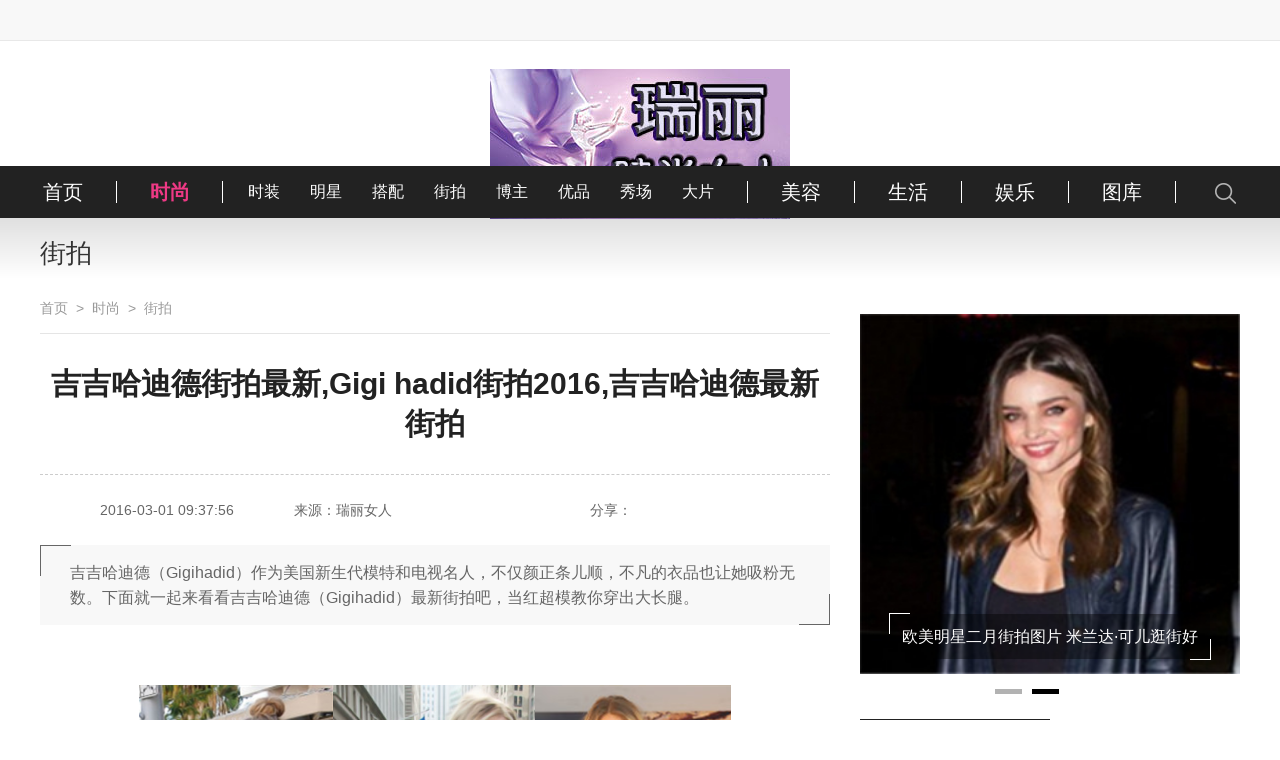

--- FILE ---
content_type: text/html
request_url: https://xme9.com/jiepai/5552.html
body_size: 13533
content:
<!doctype html>
<html>
  <head>
    <meta charset="utf-8">
    <title>吉吉哈迪德街拍最新,Gigi hadid街拍2016,吉吉哈迪德最新街拍-瑞丽女人</title>
    <meta name="keywords" content="欧美明星街拍,明星街拍" />
    <meta name="description" content="吉吉哈迪德街拍最新,Gigi hadid街拍2016,吉吉哈迪德最新街拍" />
    <meta http-equiv="mobile-agent" content="format=xhtml; url=http://xme9.com/jiepai/5552.html">
    <meta http-equiv="mobile-agent" content="format=html5; url=http://xme9.com/jiepai/5552.html">
    <script src="https://siteapp.baidu.com/static/webappservice/uaredirect.js" type="text/javascript"></script>
    <script type="text/javascript">uaredirect("http://xme9.com/jiepai/5552.html");</script>
    <link rel="stylesheet" type="text/css" href="/css/base.css" />
    <link rel="stylesheet" type="text/css" href="/css/layout.css">
    <link rel="stylesheet" type="text/css" href="/css/detail.css" />
  </head>
  
  <body>
        <div class="topbar">
      <div class="topbar-main">
        <div class="left">
          <div class="bdsharebuttonbox">
            <a href="#" class="bds_qzone" data-cmd="qzone" title="分享到QQ空间"></a>
            <a href="#" class="bds_tsina" data-cmd="tsina" title="分享到新浪微博"></a>
            <a href="#" class="bds_tqq" data-cmd="tqq" title="分享到腾讯微博"></a>
          </div>
        </div>
        <div class="right">
        </div>
      </div>
    </div>
    <div class="logo">
      <a href="/">
        <img src="/Public/Home/qili/images/logo.jpg" alt="瑞丽女人">
      </a>
    </div>
    <div class="nav">
      <div class="nav-main">
        <ul class="nav-ul pd-nav">
  <li>
            <div class="li-main">
              <a href="/" class="one">首页</a>
            </div>
          </li>
<li id="shis1" class="ggl current"><div class="li-main"><a href="https://xme9.com/shishang/" class="one">时尚</a>
<span class='hide-nav'>
  <a href="https://xme9.com/shizhuang/">时装</a>
  <a href="https://xme9.com/mingxing/">明星</a>
  <a href="https://xme9.com/fushi/">搭配</a>
  <a href="https://xme9.com/jiepai/">街拍</a>
  <a href="https://xme9.com/bozhu/">博主</a>
  <a href="https://xme9.com/youpin/">优品</a>
  <a href="https://xme9.com/xiuchang/">秀场</a>
  <a href="https://xme9.com/dapian/">大片</a>
    
</span></div></li>
<li id="shis10" class="ggl "><div class="li-main"><a href="https://xme9.com/meirong/" class="one">美容</a>
<span class='hide-nav'>
  <a href="https://xme9.com/hufu/">护肤</a>
  <a href="https://xme9.com/caizhuang/">彩妆</a>
  <a href="https://xme9.com/meifa/">美发</a>
  <a href="https://xme9.com/meijia/">美甲</a>
  <a href="https://xme9.com/yimei/">医美</a>
    
</span></div></li>
<li id="shis16" class="ggl "><div class="li-main"><a href="https://xme9.com/shenghuo/" class="one">生活</a>
<span class='hide-nav'>
  <a href="https://xme9.com/jiankang/">健康</a>
  <a href="https://xme9.com/qinzi/">亲子</a>
  <a href="https://xme9.com/shoushen/">减肥</a>
  <a href="https://xme9.com/qinggan/">情感</a>
  <a href="https://xme9.com/xingzuo/">星座</a>
  <a href="https://xme9.com/jiaju/">家居</a>
    
</span></div></li>
<li id="shis23" class="ggl "><div class="li-main"><a href="https://xme9.com/star/" class="one">娱乐</a>
<span class='hide-nav'>
  <a href="https://xme9.com/star/neidi/">内地</a>
  <a href="https://xme9.com/star/gangtai/">港台</a>
  <a href="https://xme9.com/star/rihan/">日韩</a>
  <a href="https://xme9.com/star/oumei/">欧美</a>
  <a href="https://xme9.com/star/bagua/">八卦</a>
  <a href="https://xme9.com/star/zy/">综艺</a>
    
</span></div></li>
<li id="shis30" class="ggl "><div class="li-main"><a href="https://xme9.com/pic/" class="one">图库</a>
<span class='hide-nav'>
  <a href="https://xme9.com/pic/lxfs/">服饰</a>
  <a href="https://xme9.com/pic/sscz/">彩妆</a>
  <a href="https://xme9.com/pic/clfx/">发型</a>
  <a href="https://xme9.com/pic/youwu/">尤物</a>
  <a href="https://xme9.com/pic/dapian/">大片</a>
  <a href="https://xme9.com/pic/meinv/">美女</a>
  <a href="https://xme9.com/pic/xiezhen/">写真</a>
    
</span></div></li>
        </ul>
        <div class="sy-search">
          <span class="icon_search">
          </span>
          <div class="content">
           <form method="post" action="/e/search/index.php" target="_blank">
			<input type="hidden" value="title,newstext" name="show">
				<input type="text" id="w" class="i-input" maxlength="30" autocomplete="off" value="" name="keyboard" placeholder="请输入想搜索的关键字">
				<input type="submit" value="搜 索" class="i-button">
			</form>
            <div class="close">
            </div>
          </div>
        </div>
      </div>
    </div>
    <div class="tupage-nav">
      <div class="qnx1200">
        <div class="tupage-left"><h3>街拍</h3></div>
      </div>
    </div>
    <div class="qnx1200 detail">
      <div class="detail-left">
        <div class="location"><a href="https://xme9.com/">首页</a>&nbsp; > &nbsp;<a href="https://xme9.com/shishang/">时尚</a>&nbsp; > &nbsp;<a href="https://xme9.com/jiepai/">街拍</a></div>
        <div class="artcont">
          <div class="artitle">
            <h1>吉吉哈迪德街拍最新,Gigi hadid街拍2016,吉吉哈迪德最新街拍</h1>
          </div>
          <div class="art-auther">
            <span>2016-03-01 09:37:56</span>
            <span>来源：瑞丽女人</span>
            <span class="vis"><script src="https://xme9.com/e/public/ViewClick/?classid=5&id=5552&addclick=1"></script></span>
            <div class="art-share">
              <div class="share-tit">分享：</div>
              <div class="bdsharebuttonbox">
                <a href="#" class="bds_tsina" data-cmd="tsina" title="分享到新浪微博" rel="nofollow"></a>
                <a href="#" class="bds_sqq" data-cmd="sqq" title="分享到QQ好友" rel="nofollow"></a>
                <a href="#" class="bds_weixin" data-cmd="weixin" title="分享到微信" rel="nofollow"></a>
                <a href="#" class="bds_tqq" data-cmd="tqq" title="分享到腾讯微博" rel="nofollow"></a>
              </div>
            </div>
          </div>
          <div class="art-guidecont">
            <span class="btn arr-left"></span>
            <p class="jjxq">吉吉哈迪德（Gigihadid）作为美国新生代模特和电视名人，不仅颜正条儿顺，不凡的衣品也让她吸粉无数。下面就一起来看看吉吉哈迪德（Gigihadid）最新街拍吧，当红超模教你穿出大长腿。</p>
            <span class="btn arr-right">
            </span>
          </div>
          <script src="/d/js/acmsd/thea7.js"></script>
          <div class="art-body">
          <p>&nbsp;</p>
<p><img src="https://xme9.com/uploads/2016022919/2016022919514236980.png" alt="" /></p>
<p>&nbsp;</p>
<p><strong style="white-space:normal;">Style 1：机车皮衣-耍帅必备</strong></p>
<p style="white-space:normal;">机车皮衣率性又帅气，像吉吉这样搭配裤装尖头高跟鞋更添性感，大腿有肉肉的菇凉可以选择内搭连衣裙或包臀裙哦，或者内搭一件中长款牛仔衬衫格子衬衫等。</p>
<p style="white-space:normal;"><img src="https://xme9.com/uploads/2016022919/2016022919514236981.png" alt="" /></p>
<p style="white-space:normal;"><img src="https://xme9.com/uploads/2016022919/2016022919514236983.png" alt="" /></p>
<p>           <div class="detail_page"><a style="cursor: default;color: #CCC;" href="https://xme9.com/jiepai/5552.html">首页</a><a class="cur">1</a><a href="https://xme9.com/jiepai/5552_2.html">2</a><a href="https://xme9.com/jiepai/5552_3.html">3</a><a href="https://xme9.com/jiepai/5552_4.html">4</a><a href="https://xme9.com/jiepai/5552_5.html">5</a><a href="https://xme9.com/jiepai/5552_2.html">下一页</a></div>
          </div>
        </div>
        <div class="art-tags">
          <div class="tags-left"> 标签：<a href="https://xme9.com/e/tags/?tagname=%E6%AC%A7%E7%BE%8E%E6%98%8E%E6%98%9F%E8%A1%97%E6%8B%8D" target="_blank">欧美明星街拍</a>  <a href="https://xme9.com/e/tags/?tagname=%E6%98%8E%E6%98%9F%E8%A1%97%E6%8B%8D" target="_blank">明星街拍</a></div>
          <div class="art-share">
            <div class="share-tit">
              分享：
            </div>
            <div class="bdsharebuttonbox">
              <a href="#" class="bds_tsina" data-cmd="tsina" title="分享到新浪微博"></a>
              <a href="#" class="bds_sqq" data-cmd="sqq" title="分享到QQ好友"></a>
              <a href="#" class="bds_weixin" data-cmd="weixin" title="分享到微信"></a>
              <a href="#" class="bds_tqq" data-cmd="tqq" title="分享到腾讯微博"></a>
            </div>
          </div>
        </div>
        <div class="about-news" style="margin-top:20px" id="aboutnews">
          <div class="det-title"><h3>图说天下</h3></div>
           <script src="/d/js/acmsd/thea8.js"></script>
        </div>
        <div class="addtab-wrap">
          <div class="adtab-title">
            <ul class="addtab-ul">
              <li class='active'><a href="/fushi/">时尚</a></li><li><a href="/jiepai/">街拍</a></li><li><a href="/caizhuang/">彩妆</a></li><li><a href="/hufu/">护肤</a></li><li><a href="/meifa/">美发</a></li><li><a href="/shoushen/">减肥</a></li><li><a href="/xingzuo/">星座</a></li><li><a href="/qinggan/">情感</a></li><li><a href="/star/">娱乐</a></li>
            </ul>
          </div>
          <div class="addtab-main">
            <div class="addtab-main-one current">
              <div class="addtab-pic left">
			                  <a href="/fushi/6179.html" title="哈伦裤配什么上衣 达人教你穿出时髦轻奢feel"><img src="https://xme9.com/uploads/2016022919/2016022919385334885.jpg" alt="哈伦裤配什么上衣 达人教你穿出时髦轻奢feel">
                  <span class="tit">哈伦裤配什么上衣 达人教你穿出时髦轻奢feel</span><b class="bg"></b></a>
				                <a href="/fushi/9230.html" title="棉服女装秋冬图片,棉服女装秋冬短款,棉服女装短款"><img src="https://xme9.com/uploads/2016022918/2016022918255622301.jpg" alt="棉服女装秋冬图片,棉服女装秋冬短款,棉服女装短款">
                  <span class="tit">棉服女装秋冬图片,棉服女装秋冬短款,棉服女装短款</span><b class="bg"></b></a>
				              </div>
              <div class="mid">
                <div class="mid-top" style="text-align:center">
				                  <a href="/fushi/10835.html" title="卫衣搭配什么裤子图片,卫衣搭配什么裤子好看,卫衣">卫衣搭配什么裤子图片,卫衣搭配什么裤子好看,卫衣</a>
                  <p>卫衣搭配什么裤子好看?运动风正流行让谈论卫衣搭配显得很有必要，如今街拍的卫衣套装男女已然单调，学学混搭风才是正当时。这次小编</p>
				                  </div>
                <ul class="mid-ul">
				                <li><a href="/fushi/10833.html" title="2016早春流行趋势早知道 盘点时装周型人最in搭配">2016早春流行趋势早知道 盘点时装周型人最in搭配</a></li>
			                    <li><a href="/fushi/10828.html" title="衣服上的蜡烛油怎么洗,怎么洗衣服上的蜡烛油,衣服">衣服上的蜡烛油怎么洗,怎么洗衣服上的蜡烛油,衣服</a></li>
			                    <li><a href="/fushi/10824.html" title="外套女装2016春天图片,外套女装2016搭配图片,女装">外套女装2016春天图片,外套女装2016搭配图片,女装</a></li>
			                    <li><a href="/fushi/10817.html" title="风衣怎么搭配裤子鞋子,风衣怎么搭配裤子女,女款风">风衣怎么搭配裤子鞋子,风衣怎么搭配裤子女,女款风</a></li>
			                    <li><a href="/fushi/10816.html" title="过季衣服怎么收纳,过季衣服如何收藏,过季的衣服怎">过季衣服怎么收纳,过季衣服如何收藏,过季的衣服怎</a></li>
			                    <li><a href="/fushi/10814.html" title="春季女装搭配图片,春季女装搭配2016,春季女装搭配">春季女装搭配图片,春季女装搭配2016,春季女装搭配</a></li>
			                    <li><a href="/fushi/10807.html" title="尖尖帽怎么戴好看 男装周街拍达人示范">尖尖帽怎么戴好看 男装周街拍达人示范</a></li>
			                    <li><a href="/fushi/10804.html" title="风衣怎么搭配女士,风衣怎么搭配女生,休闲风衣怎么">风衣怎么搭配女士,风衣怎么搭配女生,休闲风衣怎么</a></li>
			                    <li><a href="/fushi/10802.html" title="衣服染色怎么洗掉油漆,衣服染色怎样洗掉油漆,衣服">衣服染色怎么洗掉油漆,衣服染色怎样洗掉油漆,衣服</a></li>
			                    <li><a href="/fushi/10795.html" title="运动装搭配图片女,明星运动装搭配图片,2016运动装">运动装搭配图片女,明星运动装搭配图片,2016运动装</a></li>
			     
                </ul>
              </div>
              <div class="addtab-pic right">
			                   <a href="/fushi/10765.html" title="2016早春搭配图片,2016早春服装搭配,2016早春服装"><img src="https://xme9.com/uploads/2016022917/2016022917543016442.png" alt="2016早春搭配图片,2016早春服装搭配,2016早春服装">
                  <span class="tit">2016早春搭配图片,2016早春服装搭配,2016早春服装</span><b class="bg"></b></a>
				                <a href="/fushi/7778.html" title="蕾丝连衣裙新款2015款图片,蕾丝连衣裙新款图片"><img src="https://xme9.com/uploads/2016022919/2016022919090429556.jpg" alt="蕾丝连衣裙新款2015款图片,蕾丝连衣裙新款图片">
                  <span class="tit">蕾丝连衣裙新款2015款图片,蕾丝连衣裙新款图片</span><b class="bg"></b></a>
				              </div>
            </div>
            <div class="addtab-main-one ">
              <div class="addtab-pic left">
                               <a href="/jiepai/2757.html" title="韩国模特街拍示范冬装搭配 棉服也能穿出时尚感"><img src="https://xme9.com/uploads/2016022920/2016022920585946843.jpg" alt="韩国模特街拍示范冬装搭配 棉服也能穿出时尚感">
                  <span class="tit">韩国模特街拍示范冬装搭配 棉服也能穿出时尚感</span><b class="bg"></b></a>
				                <a href="/jiepai/4353.html" title="吴亦凡街拍,吴亦凡机场照,吴亦凡北京机场"><img src="https://xme9.com/uploads/2016022920/2016022920275042454.jpg" alt="吴亦凡街拍,吴亦凡机场照,吴亦凡北京机场">
                  <span class="tit">吴亦凡街拍,吴亦凡机场照,吴亦凡北京机场</span><b class="bg"></b></a>
				              </div>
              <div class="mid">
                <div class="mid-top" style="text-align:center">
				                  <a href="/jiepai/5561.html" title="2016伦敦时装周进行时 场外型人早春tips街拍示范">2016伦敦时装周进行时 场外型人早春tips街拍示范</a>
                  <p>2016年的伦敦时装周发布会有条不紊的举行着，相较于纽约时装周时的恶劣天气，伦敦的气候似乎温柔许多。这不，很多时髦精纷纷按捺不住拿</p>
				                  </div>
                <ul class="mid-ul">
				                <li><a href="/fushi/10833.html" title="2016早春流行趋势早知道 盘点时装周型人最in搭配">2016早春流行趋势早知道 盘点时装周型人最in搭配</a></li>
			                    <li><a href="/fushi/10828.html" title="衣服上的蜡烛油怎么洗,怎么洗衣服上的蜡烛油,衣服">衣服上的蜡烛油怎么洗,怎么洗衣服上的蜡烛油,衣服</a></li>
			                    <li><a href="/fushi/10824.html" title="外套女装2016春天图片,外套女装2016搭配图片,女装">外套女装2016春天图片,外套女装2016搭配图片,女装</a></li>
			                    <li><a href="/fushi/10817.html" title="风衣怎么搭配裤子鞋子,风衣怎么搭配裤子女,女款风">风衣怎么搭配裤子鞋子,风衣怎么搭配裤子女,女款风</a></li>
			                    <li><a href="/fushi/10816.html" title="过季衣服怎么收纳,过季衣服如何收藏,过季的衣服怎">过季衣服怎么收纳,过季衣服如何收藏,过季的衣服怎</a></li>
			                    <li><a href="/fushi/10814.html" title="春季女装搭配图片,春季女装搭配2016,春季女装搭配">春季女装搭配图片,春季女装搭配2016,春季女装搭配</a></li>
			                    <li><a href="/fushi/10807.html" title="尖尖帽怎么戴好看 男装周街拍达人示范">尖尖帽怎么戴好看 男装周街拍达人示范</a></li>
			                    <li><a href="/fushi/10804.html" title="风衣怎么搭配女士,风衣怎么搭配女生,休闲风衣怎么">风衣怎么搭配女士,风衣怎么搭配女生,休闲风衣怎么</a></li>
			                    <li><a href="/fushi/10802.html" title="衣服染色怎么洗掉油漆,衣服染色怎样洗掉油漆,衣服">衣服染色怎么洗掉油漆,衣服染色怎样洗掉油漆,衣服</a></li>
			                    <li><a href="/fushi/10795.html" title="运动装搭配图片女,明星运动装搭配图片,2016运动装">运动装搭配图片女,明星运动装搭配图片,2016运动装</a></li>
			     
                </ul>
              </div>
              <div class="addtab-pic right">
			                   <a href="/jiepai/1794.html" title="吴亦凡时尚机场街拍图片 帅气男神魅力难挡"><img src="https://xme9.com/uploads/2016022921/2016022921160249017.jpg" alt="吴亦凡时尚机场街拍图片 帅气男神魅力难挡">
                  <span class="tit">吴亦凡时尚机场街拍图片 帅气男神魅力难挡</span><b class="bg"></b></a>
				                <a href="/jiepai/3271.html" title="欧美最新时尚大衣街拍 让你hold住温度与风度"><img src="https://xme9.com/uploads/2016022920/2016022920475745348.jpg" alt="欧美最新时尚大衣街拍 让你hold住温度与风度">
                  <span class="tit">欧美最新时尚大衣街拍 让你hold住温度与风度</span><b class="bg"></b></a>
				              </div>
            </div>
            <div class="addtab-main-one ">
              <div class="addtab-pic left">
                               <a href="/caizhuang/16233.html" title="cc霜的正确使用步骤,cc霜的正确使用顺序,cc霜的正"><img src="https://xme9.com/uploads/2016030104/20160301042606116985.jpg" alt="cc霜的正确使用步骤,cc霜的正确使用顺序,cc霜的正">
                  <span class="tit">cc霜的正确使用步骤,cc霜的正确使用顺序,cc霜的正</span><b class="bg"></b></a>
				                <a href="/caizhuang/17580.html" title="迪奥彩妆怎么样,迪奥圣诞版彩妆盒套装,迪奥彩妆套"><img src="https://xme9.com/uploads/2016030103/20160301033903107869.jpg" alt="迪奥彩妆怎么样,迪奥圣诞版彩妆盒套装,迪奥彩妆套">
                  <span class="tit">迪奥彩妆怎么样,迪奥圣诞版彩妆盒套装,迪奥彩妆套</span><b class="bg"></b></a>
				              </div>
              <div class="mid">
                <div class="mid-top" style="text-align:center">
				                  <a href="/caizhuang/18342.html" title="气垫粉底哪个牌子好用,气垫粉底哪个好用,什么牌子">气垫粉底哪个牌子好用,气垫粉底哪个好用,什么牌子</a>
                  <p>市面上各品牌的气垫粉底有很多，哪一款比较好用，各有什么特点呢？七丽小编挑选了市面上非常热门的四款气垫粉底进行评测试用，下面一起看</p>
				                  </div>
                <ul class="mid-ul">
				                <li><a href="/caizhuang/18333.html" title="单眼皮小眼睛的女生怎么化妆,单眼皮怎么化妆好看,">单眼皮小眼睛的女生怎么化妆,单眼皮怎么化妆好看,</a></li>
			                    <li><a href="/caizhuang/18325.html" title="canmake五色眼影试色,canmake眼影试色,canmake眼">canmake五色眼影试色,canmake眼影试色,canmake眼</a></li>
			                    <li><a href="/caizhuang/18317.html" title="眉笔哪个牌子好,眉笔什么牌子好,哪种牌子的眉笔好">眉笔哪个牌子好,眉笔什么牌子好,哪种牌子的眉笔好</a></li>
			                    <li><a href="/caizhuang/18311.html" title="朴灿烈妆容教程 韩国男团眼妆教程">朴灿烈妆容教程 韩国男团眼妆教程</a></li>
			                    <li><a href="/caizhuang/18302.html" title="粉底液什么时候用,粉底液用在哪个步骤,粉底液用在">粉底液什么时候用,粉底液用在哪个步骤,粉底液用在</a></li>
			                    <li><a href="/caizhuang/18297.html" title="KATE唇膏试色,KATE口红试色,KATE唇膏怎么样">KATE唇膏试色,KATE口红试色,KATE唇膏怎么样</a></li>
			                    <li><a href="/caizhuang/18290.html" title="CPB细管唇膏试色,CPB细管口红试色,CPB细管唇膏">CPB细管唇膏试色,CPB细管口红试色,CPB细管唇膏</a></li>
			                    <li><a href="/caizhuang/18285.html" title="NARS2016年春季新品试色 NARS开春新品评测">NARS2016年春季新品试色 NARS开春新品评测</a></li>
			                    <li><a href="/caizhuang/18274.html" title="迪奥烈焰蓝金唇膏试色,DIOR烈焰蓝金口红试色,迪奥">迪奥烈焰蓝金唇膏试色,DIOR烈焰蓝金口红试色,迪奥</a></li>
			                    <li><a href="/caizhuang/18273.html" title="爱茉莉新款唇釉试色,爱茉莉2016唇釉,爱茉莉volume">爱茉莉新款唇釉试色,爱茉莉2016唇釉,爱茉莉volume</a></li>
			     
                </ul>
              </div>
              <div class="addtab-pic right">
			                   <a href="/caizhuang/15960.html" title="没有卸妆油的情况下怎么卸妆,没有卸妆油怎么卸妆,"><img src="https://xme9.com/uploads/2016030104/20160301042820117330.jpg" alt="没有卸妆油的情况下怎么卸妆,没有卸妆油怎么卸妆,">
                  <span class="tit">没有卸妆油的情况下怎么卸妆,没有卸妆油怎么卸妆,</span><b class="bg"></b></a>
				                <a href="/caizhuang/18302.html" title="粉底液什么时候用,粉底液用在哪个步骤,粉底液用在"><img src="https://xme9.com/uploads/2016030103/20160301032244104039.png" alt="粉底液什么时候用,粉底液用在哪个步骤,粉底液用在">
                  <span class="tit">粉底液什么时候用,粉底液用在哪个步骤,粉底液用在</span><b class="bg"></b></a>
				              </div>
            </div>
            <div class="addtab-main-one ">
              <div class="addtab-pic left">
                               <a href="/hufu/18849.html" title="敷面膜前要用洗面奶洗脸吗,敷面膜之前要用洗面奶"><img src="https://xme9.com/uploads/2016030103/20160301031047101529.jpg" alt="敷面膜前要用洗面奶洗脸吗,敷面膜之前要用洗面奶">
                  <span class="tit">敷面膜前要用洗面奶洗脸吗,敷面膜之前要用洗面奶</span><b class="bg"></b></a>
				                <a href="/hufu/20385.html" title="皮肤过敏干燥如何缓解,皮肤过敏干燥怎么办,皮肤过"><img src="https://xme9.com/uploads/2016030102/2016030102140091448.png" alt="皮肤过敏干燥如何缓解,皮肤过敏干燥怎么办,皮肤过">
                  <span class="tit">皮肤过敏干燥如何缓解,皮肤过敏干燥怎么办,皮肤过</span><b class="bg"></b></a>
				              </div>
              <div class="mid">
                <div class="mid-top" style="text-align:center">
				                  <a href="/hufu/20555.html" title="雅漾可以祛痘吗,雅漾对痘痘有用吗,雅漾能祛痘吗">雅漾可以祛痘吗,雅漾对痘痘有用吗,雅漾能祛痘吗</a>
                  <p>痘痘属于常见的肌肤问题之一，祛痘也基本是每个人都烦恼过的问题，用护肤品祛痘是最方便快捷的方法之一，那么，雅漾可以祛痘吗?</p>
				                  </div>
                <ul class="mid-ul">
				                <li><a href="/hufu/20552.html" title="雅漾眼霜怎么样,雅漾眼霜好用吗,雅漾的眼霜好吗">雅漾眼霜怎么样,雅漾眼霜好用吗,雅漾的眼霜好吗</a></li>
			                    <li><a href="/hufu/20550.html" title="雅漾防晒霜怎么样,雅漾防晒霜好用吗,雅漾的防晒好">雅漾防晒霜怎么样,雅漾防晒霜好用吗,雅漾的防晒好</a></li>
			                    <li><a href="/hufu/20548.html" title="雅漾的护肤品怎么样,雅漾的护肤品好用吗,雅漾护肤">雅漾的护肤品怎么样,雅漾的护肤品好用吗,雅漾护肤</a></li>
			                    <li><a href="/hufu/20546.html" title="呼吸37度泡泡面膜用法,韩国呼吸泡泡面膜怎么用,呼">呼吸37度泡泡面膜用法,韩国呼吸泡泡面膜怎么用,呼</a></li>
			                    <li><a href="/hufu/20544.html" title="呼吸37度时光能量系列怎么样,呼吸时光能量好用吗,">呼吸37度时光能量系列怎么样,呼吸时光能量好用吗,</a></li>
			                    <li><a href="/hufu/20541.html" title="雅漾可以修复角质层吗,雅漾能修复角质层吗,雅漾修">雅漾可以修复角质层吗,雅漾能修复角质层吗,雅漾修</a></li>
			                    <li><a href="/hufu/20539.html" title="雅漾过敏期间可以用吗,脸过敏了可以用雅漾吗,雅漾">雅漾过敏期间可以用吗,脸过敏了可以用雅漾吗,雅漾</a></li>
			                    <li><a href="/hufu/20536.html" title="理肤泉适合什么年龄,理肤泉适用年龄,理肤泉适合什">理肤泉适合什么年龄,理肤泉适用年龄,理肤泉适合什</a></li>
			                    <li><a href="/hufu/20535.html" title="雅漾哪款补水效果最好,雅漾哪个补水系列好,雅漾哪">雅漾哪款补水效果最好,雅漾哪个补水系列好,雅漾哪</a></li>
			                    <li><a href="/hufu/20534.html" title="雅漾可以去红血丝吗,雅漾可以修复红血丝吗,雅漾能">雅漾可以去红血丝吗,雅漾可以修复红血丝吗,雅漾能</a></li>
			     
                </ul>
              </div>
              <div class="addtab-pic right">
			                   <a href="/hufu/19265.html" title="欧舒丹护手霜哪个味道好闻,欧舒丹护手霜哪款好闻,"><img src="https://xme9.com/uploads/2016030102/2016030102572198977.jpg" alt="欧舒丹护手霜哪个味道好闻,欧舒丹护手霜哪款好闻,">
                  <span class="tit">欧舒丹护手霜哪个味道好闻,欧舒丹护手霜哪款好闻,</span><b class="bg"></b></a>
				                <a href="/hufu/19342.html" title="祛斑霜怀孕可以用吗"><img src="https://xme9.com/uploads/2016030102/2016030102542298506.jpg" alt="祛斑霜怀孕可以用吗">
                  <span class="tit">祛斑霜怀孕可以用吗</span><b class="bg"></b></a>
				              </div>
            </div>
            <div class="addtab-main-one ">
              <div class="addtab-pic left">
                               <a href="/meifa/11607.html" title="国字脸女生适合的发型,国字脸女生适合的发型中长"><img src="https://xme9.com/uploads/2016030105/20160301053952130778.jpg" alt="国字脸女生适合的发型,国字脸女生适合的发型中长">
                  <span class="tit">国字脸女生适合的发型,国字脸女生适合的发型中长</span><b class="bg"></b></a>
				                <a href="/meifa/13363.html" title="短发怎么扎马尾辫好看 侧边马尾&amp;蝴蝶结发最甜美"><img src="https://xme9.com/uploads/2016030105/20160301051806126480.jpg" alt="短发怎么扎马尾辫好看 侧边马尾&amp;蝴蝶结发最甜美">
                  <span class="tit">短发怎么扎马尾辫好看 侧边马尾&amp;蝴蝶结发最甜美</span><b class="bg"></b></a>
				              </div>
              <div class="mid">
                <div class="mid-top" style="text-align:center">
				                  <a href="/meifa/15231.html" title="2016烫卷发发型图片,2016烫卷发图片大全,微烫卷发">2016烫卷发发型图片,2016烫卷发图片大全,微烫卷发</a>
                  <p>烫卷设计过后的头发总是会那么显时尚感与美感，今天就让小编来为你推荐几款2016微烫卷发发型图片，不仅够清新好看更是够修颜修脸哦，下</p>
				                  </div>
                <ul class="mid-ul">
				                <li><a href="/meifa/15226.html" title="简单到爆的超美编发,简单到爆的超美编发图片,简单">简单到爆的超美编发,简单到爆的超美编发图片,简单</a></li>
			                    <li><a href="/meifa/15220.html" title="齐脖短发扎发发型步骤,短发扎发发型步骤,短发扎法">齐脖短发扎发发型步骤,短发扎发发型步骤,短发扎法</a></li>
			                    <li><a href="/meifa/15214.html" title="2016春季发型,2016春季发型中长发,2016春季发型图">2016春季发型,2016春季发型中长发,2016春季发型图</a></li>
			                    <li><a href="/meifa/15206.html" title="春季适合什么发型,春季适合的发型,2016春季发型">春季适合什么发型,春季适合的发型,2016春季发型</a></li>
			                    <li><a href="/meifa/15203.html" title="瓜子脸女生适合的发型 五款好看发型带出丽质瓜子">瓜子脸女生适合的发型 五款好看发型带出丽质瓜子</a></li>
			                    <li><a href="/meifa/15197.html" title="太阳的后裔宋慧乔发型,太阳的后裔女主发型,太阳的">太阳的后裔宋慧乔发型,太阳的后裔女主发型,太阳的</a></li>
			                    <li><a href="/meifa/15195.html" title="男生无刘海发型怎么弄好看,男生无刘海发型大全,无">男生无刘海发型怎么弄好看,男生无刘海发型大全,无</a></li>
			                    <li><a href="/meifa/15189.html" title="太阳的后裔宋仲基发型,太阳的后裔宋仲基图片,太阳">太阳的后裔宋仲基发型,太阳的后裔宋仲基图片,太阳</a></li>
			                    <li><a href="/meifa/15187.html" title="韩式可爱短发,韩式可爱短发图片,俏皮可爱短发发型">韩式可爱短发,韩式可爱短发图片,俏皮可爱短发发型</a></li>
			                    <li><a href="/meifa/15181.html" title="2016男生染发流行什么颜色,2016男生染发流行色,20">2016男生染发流行什么颜色,2016男生染发流行色,20</a></li>
			     
                </ul>
              </div>
              <div class="addtab-pic right">
			                   <a href="/meifa/11609.html" title="短发梨花烫发型图片,短发梨花烫发型图片2015,短发"><img src="https://xme9.com/uploads/2016030105/20160301054000130802.jpg" alt="短发梨花烫发型图片,短发梨花烫发型图片2015,短发">
                  <span class="tit">短发梨花烫发型图片,短发梨花烫发型图片2015,短发</span><b class="bg"></b></a>
				                <a href="/meifa/13040.html" title="宽脸女生适合什么发型,宽脸女生适合的发型,宽脸适"><img src="https://xme9.com/uploads/2016030105/20160301052153126993.jpg" alt="宽脸女生适合什么发型,宽脸女生适合的发型,宽脸适">
                  <span class="tit">宽脸女生适合什么发型,宽脸女生适合的发型,宽脸适</span><b class="bg"></b></a>
				              </div>
            </div>
            <div class="addtab-main-one ">
              <div class="addtab-pic left">
                               <a href="/shoushen/21202.html" title="牛油果怎么吃减肥餐,怎么吃牛油果减肥"><img src="https://xme9.com/uploads/2016030104/20160301043438119018.jpg" alt="牛油果怎么吃减肥餐,怎么吃牛油果减肥">
                  <span class="tit">牛油果怎么吃减肥餐,怎么吃牛油果减肥</span><b class="bg"></b></a>
				                <a href="/shoushen/20362.html" title="苹果减肥法可以瘦几斤,苹果减肥法能瘦几斤,苹果减"><img src="https://xme9.com/uploads/2016030105/20160301053155128957.jpg" alt="苹果减肥法可以瘦几斤,苹果减肥法能瘦几斤,苹果减">
                  <span class="tit">苹果减肥法可以瘦几斤,苹果减肥法能瘦几斤,苹果减</span><b class="bg"></b></a>
				              </div>
              <div class="mid">
                <div class="mid-top" style="text-align:center">
				                  <a href="/shoushen/21312.html" title="动感单车减肥效果小腿会变粗么,动感单车 腿会粗吗">动感单车减肥效果小腿会变粗么,动感单车 腿会粗吗</a>
                  <p>动感单车减肥效果小腿会变粗么？动感单车作为一项健身房常见的有氧训练形式，被越来越多的健身减肥的朋友青睐。跟随小编看看动感单车</p>
				                  </div>
                <ul class="mid-ul">
				                <li><a href="/shoushen/21309.html" title="做卷腹多久能出腹肌,卷腹做多久练出腹肌">做卷腹多久能出腹肌,卷腹做多久练出腹肌</a></li>
			                    <li><a href="/shoushen/21306.html" title="瘦脸按摩手法步骤图解,按摩瘦脸手法图解,瘦脸按摩">瘦脸按摩手法步骤图解,按摩瘦脸手法图解,瘦脸按摩</a></li>
			                    <li><a href="/shoushen/21304.html" title="女生瘦腿最有效方法如下,女生怎么瘦腿最有效,女生">女生瘦腿最有效方法如下,女生怎么瘦腿最有效,女生</a></li>
			                    <li><a href="/shoushen/21303.html" title="动感单车一周几次比较好,动感单车一周骑几次,动感">动感单车一周几次比较好,动感单车一周骑几次,动感</a></li>
			                    <li><a href="/shoushen/21301.html" title="早上做什么运动减肥,早上什么运动最减肥,早上做哪">早上做什么运动减肥,早上什么运动最减肥,早上做哪</a></li>
			                    <li><a href="/shoushen/21300.html" title="动感单车减肥效果几天见效,动感单车的减肥效果,骑">动感单车减肥效果几天见效,动感单车的减肥效果,骑</a></li>
			                    <li><a href="/shoushen/21298.html" title="睡前减肥小妙招 又减肚子又减腿,睡前减肥小窍门，睡">睡前减肥小妙招 又减肚子又减腿,睡前减肥小窍门，睡</a></li>
			                    <li><a href="/shoushen/21297.html" title="骑动感单车后大腿特别疼,动感单车腿疼">骑动感单车后大腿特别疼,动感单车腿疼</a></li>
			                    <li><a href="/shoushen/21295.html" title="天天拍肚子能瘦肚子吗,拍肚子能减肥吗,拍肚子可以">天天拍肚子能瘦肚子吗,拍肚子能减肥吗,拍肚子可以</a></li>
			                    <li><a href="/shoushen/21294.html" title="骑动感单车的正确姿势,动感单车正确姿势,动感单车">骑动感单车的正确姿势,动感单车正确姿势,动感单车</a></li>
			     
                </ul>
              </div>
              <div class="addtab-pic right">
			                   <a href="/shoushen/21018.html" title="大腿外侧怎么瘦,大腿外侧怎么减最有效,大腿外侧怎"><img src="https://xme9.com/uploads/2016030104/20160301044834121437.jpg" alt="大腿外侧怎么瘦,大腿外侧怎么减最有效,大腿外侧怎">
                  <span class="tit">大腿外侧怎么瘦,大腿外侧怎么减最有效,大腿外侧怎</span><b class="bg"></b></a>
				                <a href="/shoushen/21044.html" title="骑自行车膝盖疼是怎么回事,为什么骑自行车膝盖疼,"><img src="https://xme9.com/uploads/2016030104/20160301044637121144.jpg" alt="骑自行车膝盖疼是怎么回事,为什么骑自行车膝盖疼,">
                  <span class="tit">骑自行车膝盖疼是怎么回事,为什么骑自行车膝盖疼,</span><b class="bg"></b></a>
				              </div>
            </div>
            <div class="addtab-main-one ">
              <div class="addtab-pic left">
                                <a href="/xingzuo/14017.html" title="水瓶座男生喜欢一个人的表现,水瓶男喜欢你的表现,"><img src="https://xme9.com/uploads/2016030107/20160301070502146672.jpg" alt="水瓶座男生喜欢一个人的表现,水瓶男喜欢你的表现,">
                  <span class="tit">水瓶座男生喜欢一个人的表现,水瓶男喜欢你的表现,</span><b class="bg"></b></a>
				                <a href="/xingzuo/13585.html" title="周公解梦：梦见别人还钱和给自己钱"><img src="https://xme9.com/uploads/2016030107/20160301070723146945.jpg" alt="周公解梦：梦见别人还钱和给自己钱">
                  <span class="tit">周公解梦：梦见别人还钱和给自己钱</span><b class="bg"></b></a>
				              </div>
              <div class="mid">
                <div class="mid-top" style="text-align:center">
				                  <a href="/xingzuo/17100.html" title="属鼠的属相婚配表,属老鼠的属相婚配表,鼠的婚配表">属鼠的属相婚配表,属老鼠的属相婚配表,鼠的婚配表</a>
                  <p>属相婚配是合婚的一种，其目的就是趋吉避凶，为了双方在婚后顺风顺水，白头到老。那么，属相叔叔的人和哪个生肖最合适呢？下面一起看看吧！</p>
				                  </div>
                <ul class="mid-ul">
				                <li><a href="/xingzuo/17097.html" title="属羊的人性格特点,属羊的人性格和脾气,生肖属羊的">属羊的人性格特点,属羊的人性格和脾气,生肖属羊的</a></li>
			                    <li><a href="/xingzuo/17092.html" title="生肖鼠几月出生最好,属鼠的几月出生最好命运如何,">生肖鼠几月出生最好,属鼠的几月出生最好命运如何,</a></li>
			                    <li><a href="/xingzuo/17089.html" title="唐立淇2016年3月运势完整版,唐立淇2016年3月运势,">唐立淇2016年3月运势完整版,唐立淇2016年3月运势,</a></li>
			                    <li><a href="/xingzuo/17084.html" title="苏珊米勒每周运势2.29-3.6">苏珊米勒每周运势2.29-3.6</a></li>
			                    <li><a href="/xingzuo/17082.html" title="苏珊米勒今日运势2.25">苏珊米勒今日运势2.25</a></li>
			                    <li><a href="/xingzuo/17076.html" title="属鼠的和什么属相最配,属相鼠和什么配最佳,生肖鼠">属鼠的和什么属相最配,属相鼠和什么配最佳,生肖鼠</a></li>
			                    <li><a href="/xingzuo/17074.html" title="占卜你的暗恋能修成正果吗">占卜你的暗恋能修成正果吗</a></li>
			                    <li><a href="/xingzuo/17068.html" title="属鼠2016年运势及运程,生肖属鼠2016年运程,属相属">属鼠2016年运势及运程,生肖属鼠2016年运程,属相属</a></li>
			                    <li><a href="/xingzuo/17065.html" title="占卜你是个怀旧的人吗">占卜你是个怀旧的人吗</a></li>
			                    <li><a href="/xingzuo/17058.html" title="属猪的人性格特点,生肖属猪的人性格特点,属相猪的">属猪的人性格特点,生肖属猪的人性格特点,属相猪的</a></li>
			     
                </ul>
              </div>
              <div class="addtab-pic right">
			                   <a href="/xingzuo/13662.html" title="性格心理测试题及答案：测一测最适合你的生活方式"><img src="https://xme9.com/uploads/2016030107/20160301070723146946.jpg" alt="性格心理测试题及答案：测一测最适合你的生活方式">
                  <span class="tit">性格心理测试题及答案：测一测最适合你的生活方式</span><b class="bg"></b></a>
				                <a href="/xingzuo/16544.html" title="送给领导新年祝福语,2016给领导新年祝福语,领导新"><img src="https://xme9.com/uploads/2016030106/20160301063350142012.jpg" alt="送给领导新年祝福语,2016给领导新年祝福语,领导新">
                  <span class="tit">送给领导新年祝福语,2016给领导新年祝福语,领导新</span><b class="bg"></b></a>
				              </div>
            </div>
            <div class="addtab-main-one ">
              <div class="addtab-pic left">
                                <a href="/qinggan/19564.html" title="精神出轨和肉体出轨哪个更可怕,精神出轨和身体出"><img src="https://xme9.com/uploads/2016030105/20160301055535133721.jpg" alt="精神出轨和肉体出轨哪个更可怕,精神出轨和身体出">
                  <span class="tit">精神出轨和肉体出轨哪个更可怕,精神出轨和身体出</span><b class="bg"></b></a>
				                <a href="/qinggan/18608.html" title="女人谈恋爱技巧和禁忌 不能为男人做的3件事"><img src="https://xme9.com/uploads/2016030106/20160301061512137729.jpg" alt="女人谈恋爱技巧和禁忌 不能为男人做的3件事">
                  <span class="tit">女人谈恋爱技巧和禁忌 不能为男人做的3件事</span><b class="bg"></b></a>
				              </div>
              <div class="mid">
                <div class="mid-top" style="text-align:center">
				                  <a href="/qinggan/19870.html" title="分手后男人还爱你的表现手法,分手后男人还爱着你">分手后男人还爱你的表现手法,分手后男人还爱着你</a>
                  <p>男人分手时倒是很果断，可是分完后大多又会后悔，所以会想尽办法来挽回这段感情。这时，我们可以通过一些细节来判断前男友对自己的感觉</p>
				                  </div>
                <ul class="mid-ul">
				                <li><a href="/qinggan/19864.html" title="男人分手后多久会后悔,分手多久男人会后悔,男人分">男人分手后多久会后悔,分手多久男人会后悔,男人分</a></li>
			                    <li><a href="/qinggan/19863.html" title="第一次约会去哪里好,第一次约会去哪里比较好,适合">第一次约会去哪里好,第一次约会去哪里比较好,适合</a></li>
			                    <li><a href="/qinggan/19858.html" title="女人婚后心理分析,结婚后女人的心态,婚后女人的心">女人婚后心理分析,结婚后女人的心态,婚后女人的心</a></li>
			                    <li><a href="/qinggan/19856.html" title="第一次约会3个技巧 让他为你心动,第一次约会注意">第一次约会3个技巧 让他为你心动,第一次约会注意</a></li>
			                    <li><a href="/qinggan/19852.html" title="婚后怎么让老公更爱,婚后如何让老公更爱你,婚后让">婚后怎么让老公更爱,婚后如何让老公更爱你,婚后让</a></li>
			                    <li><a href="/qinggan/19851.html" title="怎样和蓝颜知己相处,和蓝颜知己相处的技巧,如何和">怎样和蓝颜知己相处,和蓝颜知己相处的技巧,如何和</a></li>
			                    <li><a href="/qinggan/19846.html" title="第一次约会能牵手吗,第一次约会可以牵手吗,第一次">第一次约会能牵手吗,第一次约会可以牵手吗,第一次</a></li>
			                    <li><a href="/qinggan/19845.html" title="测试你会嫁给喜欢的人,测试会不会嫁给喜欢的人,测">测试你会嫁给喜欢的人,测试会不会嫁给喜欢的人,测</a></li>
			                    <li><a href="/qinggan/19840.html" title="蓝颜知己的底线是什么">蓝颜知己的底线是什么</a></li>
			                    <li><a href="/qinggan/19839.html" title="漂亮的女生没人追是什么情况,漂亮的女人没人追是">漂亮的女生没人追是什么情况,漂亮的女人没人追是</a></li>
			     
                </ul>
              </div>
              <div class="addtab-pic right">
			                   <a href="/qinggan/19643.html" title="过年回家没钱怎么办,没钱回家过年怎么办,过年没钱"><img src="https://xme9.com/uploads/2016030105/20160301055240133273.jpg" alt="过年回家没钱怎么办,没钱回家过年怎么办,过年没钱">
                  <span class="tit">过年回家没钱怎么办,没钱回家过年怎么办,过年没钱</span><b class="bg"></b></a>
				                <a href="/qinggan/19423.html" title="男人都有处女情结吗,处女情结的男人比例,男人有处"><img src="https://xme9.com/uploads/2016030105/20160301055737134162.jpg" alt="男人都有处女情结吗,处女情结的男人比例,男人有处">
                  <span class="tit">男人都有处女情结吗,处女情结的男人比例,男人有处</span><b class="bg"></b></a>
				              </div>
            </div>
            <div class="addtab-main-one ">
              <div class="addtab-pic left">
                                <a href="/star/rihan/5293.html" title="黄静茵婚礼现场曝光 身着白纱明艳动人"><img src="https://xme9.com/uploads/2016022922/2016022922575964763.png" alt="黄静茵婚礼现场曝光 身着白纱明艳动人">
                  <span class="tit">黄静茵婚礼现场曝光 身着白纱明艳动人</span><b class="bg"></b></a>
				                <a href="/star/neidi/7370.html" title="张梓琳确认已怀孕 聂磊身高190生出来的孩子要逆天"><img src="https://xme9.com/uploads/2016030100/2016030100402783511.jpg" alt="张梓琳确认已怀孕 聂磊身高190生出来的孩子要逆天">
                  <span class="tit">张梓琳确认已怀孕 聂磊身高190生出来的孩子要逆天</span><b class="bg"></b></a>
				              </div>
              <div class="mid">
                <div class="mid-top" style="text-align:center">
				                  <a href="/star/neidi/10377.html" title="邓超周星驰亲密照">邓超周星驰亲密照</a>
                  <p>近日，邓超点赞向佐减肥成功的微博，并艾特向佐本人，网友怒骂背信弃义。邓超晒出照片与周星驰亲密合影引网友热议。</p>
				                  </div>
                <ul class="mid-ul">
				                <li><a href="/star/neidi/10367.html" title="黄子韬《夏天十九岁的肖像》杀青 工作现场照曝光">黄子韬《夏天十九岁的肖像》杀青 工作现场照曝光</a></li>
			                    <li><a href="/star/neidi/10353.html" title="《青丘狐传说》小彩旗吻戏被剪 或因保护未成年演">《青丘狐传说》小彩旗吻戏被剪 或因保护未成年演</a></li>
			                    <li><a href="/star/neidi/10341.html" title="蒋欣晒照自黑卖萌 网友：娘娘活的真实!">蒋欣晒照自黑卖萌 网友：娘娘活的真实!</a></li>
			                    <li><a href="/star/neidi/10320.html" title="吴亦凡妮娜杜波夫晒鬼脸自拍 合作新片颜值爆表">吴亦凡妮娜杜波夫晒鬼脸自拍 合作新片颜值爆表</a></li>
			                    <li><a href="/star/neidi/10314.html" title="林更新调侃邻居家傻狗 被主人抓包引围观">林更新调侃邻居家傻狗 被主人抓包引围观</a></li>
			                    <li><a href="/star/neidi/10303.html" title="angelababy晒照庆祝生日 评论里为何满满的权志龙?">angelababy晒照庆祝生日 评论里为何满满的权志龙?</a></li>
			                    <li><a href="/star/neidi/10300.html" title="Baby办出道十年生日会 母爱泛滥抱婴儿谈造人计划">Baby办出道十年生日会 母爱泛滥抱婴儿谈造人计划</a></li>
			                    <li><a href="/star/neidi/10291.html" title="16届音乐风云榜年度盛典鹿晗吴亦凡黄子韬能否同台">16届音乐风云榜年度盛典鹿晗吴亦凡黄子韬能否同台</a></li>
			                    <li><a href="/star/neidi/10285.html" title="郭涛晒和冯小刚合影 冯导翻白眼太搞笑遭网友调侃">郭涛晒和冯小刚合影 冯导翻白眼太搞笑遭网友调侃</a></li>
			                    <li><a href="/star/neidi/10279.html" title="黄晓明米兰街头买栗子谈环保 网友点赞调侃：吃独食!">黄晓明米兰街头买栗子谈环保 网友点赞调侃：吃独食!</a></li>
			     
                </ul>
              </div>
              <div class="addtab-pic right">
			                   <a href="/star/bagua/676.html" title="SM公司发起诉鹿晗吴亦凡官方声明 称其严重侵犯公"><img src="https://xme9.com/uploads/2016022922/2016022922293960039.jpg" alt="SM公司发起诉鹿晗吴亦凡官方声明 称其严重侵犯公">
                  <span class="tit">SM公司发起诉鹿晗吴亦凡官方声明 称其严重侵犯公</span><b class="bg"></b></a>
				                <a href="/star/gangtai/8178.html" title="舒淇学生装扮出镜 被彭于晏苦追和余文乐陈坤关系"><img src="https://xme9.com/uploads/2016022923/2016022923255470304.jpg" alt="舒淇学生装扮出镜 被彭于晏苦追和余文乐陈坤关系">
                  <span class="tit">舒淇学生装扮出镜 被彭于晏苦追和余文乐陈坤关系</span><b class="bg"></b></a>
				              </div>
            </div>
          </div>
        </div>
      </div>
      <div class="detail-right">
       <script src="/d/js/acmsd/thea5.js"></script>
        <div class="focus5">
          <ul class="focus5-ul">
                        <li>
              <a href="/jiepai/2878.html" target="_blank" title="国内长腿美女冬季街拍 格子大衣诠释韩系小清新"><img src="https://xme9.com/uploads/2016022920/2016022920544346319.jpg">
                <span class="all-tit">
                  <em class="left-arr"></em>
                  <i class="text">国内长腿美女冬季街拍 格子大衣诠释韩系小清新</i>
                  <em class="right-arr"></em>
                  <b class="bg"></b>
                </span>
              </a>
            </li>
			            <li>
              <a href="/jiepai/3772.html" target="_blank" title="欧美明星二月街拍图片 米兰达·可儿逛街好似走T台"><img src="https://xme9.com/uploads/2016022920/2016022920410444386.jpg">
                <span class="all-tit">
                  <em class="left-arr"></em>
                  <i class="text">欧美明星二月街拍图片 米兰达·可儿逛街好似走T台</i>
                  <em class="right-arr"></em>
                  <b class="bg"></b>
                </span>
              </a>
            </li>
			          </ul>
          <div class="circle">
          </div>
        </div>
        <div class="right tab-nub news-tab div-tab">
          <p class="tab-tit"><span class="active">今日热门<em></em></span><span>阅读排行<em></em></span></p>
          <ul class="right-ul current">
		            </ul>
          <ul class="right-ul">
            			<li><a href="/jiankang/22608.html" target="_blank" title="排毒方法大全,排毒方法有哪些,排毒方法全集">排毒方法大全,排毒方法有哪些,排毒方法全集</a></li>
						<li><a href="/mingxing/14483.html" target="_blank" title="全英音乐奖2016完美落幕 阿黛红裙领奖霸气全开">全英音乐奖2016完美落幕 阿黛红裙领奖霸气全开</a></li>
						<li><a href="/star/rihan/5293.html" target="_blank" title="黄静茵婚礼现场曝光 身着白纱明艳动人">黄静茵婚礼现场曝光 身着白纱明艳动人</a></li>
						<li><a href="/star/neidi/7370.html" target="_blank" title="张梓琳确认已怀孕 聂磊身高190生出来的孩子要逆天">张梓琳确认已怀孕 聂磊身高190生出来的孩子要逆天</a></li>
						<li><a href="/jiaju/7665.html" target="_blank" title="婚房卧室布置风水禁忌 揭秘婚纱照如何摆">婚房卧室布置风水禁忌 揭秘婚纱照如何摆</a></li>
						<li><a href="/xingzuo/14017.html" target="_blank" title="水瓶座男生喜欢一个人的表现,水瓶男喜欢你的表现,">水瓶座男生喜欢一个人的表现,水瓶男喜欢你的表现,</a></li>
						<li><a href="/qinggan/19564.html" target="_blank" title="精神出轨和肉体出轨哪个更可怕,精神出轨和身体出">精神出轨和肉体出轨哪个更可怕,精神出轨和身体出</a></li>
						<li><a href="/shoushen/21202.html" target="_blank" title="牛油果怎么吃减肥餐,怎么吃牛油果减肥">牛油果怎么吃减肥餐,怎么吃牛油果减肥</a></li>
						<li><a href="/qinzi/22088.html" target="_blank" title="怎样才能怀上孕,怎样才能受孕,怎么才能快速怀孕">怎样才能怀上孕,怎样才能受孕,怎么才能快速怀孕</a></li>
						<li><a href="/star/bagua/676.html" target="_blank" title="SM公司发起诉鹿晗吴亦凡官方声明 称其严重侵犯公">SM公司发起诉鹿晗吴亦凡官方声明 称其严重侵犯公</a></li>
			          </ul>
        </div>
        <div class="djdzk">
          <div class="det-title">
            <h3>
              大家都在看
            </h3>
          </div>
          <ul class="djdzk-ul">
		               <li>
              <a class="pic" href="/jiepai/3161.html" target="_blank" title="欧美明星奥利维亚巴勒莫最新街拍 360度无死角的美">
                <img class="lazy" src="/Public/Home/qili/images/null.gif" data-original="http://pic.7y7.com/Uploads/Former/2015/201516100201_275_275.jpg"alt="欧美明星奥利维亚巴勒莫最新街拍 360度无死角的美">
                <span class="all-tit">
                  <em class="left-arr"></em>
                  <i class="text">欧美明星奥利维亚巴勒莫最新街拍 360度无死角的美</i>
                  <em class="right-arr"></em>
                  <b class="bg"></b>
                </span>
              </a>
              <div class="info">
                <a href="/jiepai/3161.html" target="_blank">欧美明星奥利维亚巴勒莫最新街拍 360度无死角的美</a>
                <p>欧美明星奥利维亚·巴勒莫（OliviaPalermo）的街拍总是那么美艳，超高的审美观让... </p>
              </div>
            </li>
			            <li>
              <a class="pic" href="/jiepai/4098.html" target="_blank" title="2015春夏纽约时装周中国超模街拍 大气风格堪比大">
                <img class="lazy" src="/Public/Home/qili/images/null.gif" data-original="http://xme9.com/uploads/2016022920/2016022920344343400.jpg"alt="2015春夏纽约时装周中国超模街拍 大气风格堪比大">
                <span class="all-tit">
                  <em class="left-arr"></em>
                  <i class="text">2015春夏纽约时装周中国超模街拍 大气风格堪比大</i>
                  <em class="right-arr"></em>
                  <b class="bg"></b>
                </span>
              </a>
              <div class="info">
                <a href="/jiepai/4098.html" target="_blank">2015春夏纽约时装周中国超模街拍 大气风格堪比大</a>
                <p>2015春夏四大国际时装周期间除了国外明星出众搭配外，中国超模也大放光彩，在国... </p>
              </div>
            </li>
			            <li>
              <a class="pic" href="/jiepai/2152.html" target="_blank" title="辣妈米兰达可儿秋季街拍 教你各种外套时髦搭配法">
                <img class="lazy" src="/Public/Home/qili/images/null.gif" data-original="http://xme9.com/uploads/2016022921/2016022921085748110.jpg"alt="辣妈米兰达可儿秋季街拍 教你各种外套时髦搭配法">
                <span class="all-tit">
                  <em class="left-arr"></em>
                  <i class="text">辣妈米兰达可儿秋季街拍 教你各种外套时髦搭配法</i>
                  <em class="right-arr"></em>
                  <b class="bg"></b>
                </span>
              </a>
              <div class="info">
                <a href="/jiepai/2152.html" target="_blank">辣妈米兰达可儿秋季街拍 教你各种外套时髦搭配法</a>
                <p>秋季天气凉爽，是各种外套盛行的季节。小编为大家带来街拍女王米兰达·可儿的... </p>
              </div>
            </li>
			            <li>
              <a class="pic" href="/jiepai/2130.html" target="_blank" title="Miss A成员裴秀智街拍 早秋韩妞最爱短打下装">
                <img class="lazy" src="/Public/Home/qili/images/null.gif" data-original="http://xme9.com/uploads/2016022921/2016022921112448399.jpg"alt="Miss A成员裴秀智街拍 早秋韩妞最爱短打下装">
                <span class="all-tit">
                  <em class="left-arr"></em>
                  <i class="text">Miss A成员裴秀智街拍 早秋韩妞最爱短打下装</i>
                  <em class="right-arr"></em>
                  <b class="bg"></b>
                </span>
              </a>
              <div class="info">
                <a href="/jiepai/2130.html" target="_blank">Miss A成员裴秀智街拍 早秋韩妞最爱短打下装</a>
                <p>韩国人气女团MissA中最受关注的成员当属裴秀智啦，无论是甜美可爱的长相,还是... </p>
              </div>
            </li>
			          </ul>
        </div>
		 <div id="adv380x400">
          <div class="det-title"><h3>为你推荐</h3></div>
          <script src="/d/js/acmsd/thea6.js"></script>
        </div>
      </div>
    </div>
    <div class="qnx1200 detail-foot">
      <div class="about-news">
        <div class="det-title">
          <h3>
            相关内容
          </h3>
        </div>
        <ul class="news-ul">
		          <li><a href="/jiepai/5561.html" target="_blank" title="2016伦敦时装周进行时 场外型人早春tips街拍示范">2016伦敦时装周进行时 场外型人早春tips街拍示范</a></li>
                  <li><a href="/jiepai/5552.html" target="_blank" title="吉吉哈迪德街拍最新,Gigi hadid街拍2016,吉吉哈迪">吉吉哈迪德街拍最新,Gigi hadid街拍2016,吉吉哈迪</a></li>
                  <li><a href="/jiepai/5541.html" target="_blank" title="纽约时装周街拍tips 用卫衣凹造型谁还说一点也不">纽约时装周街拍tips 用卫衣凹造型谁还说一点也不</a></li>
                  <li><a href="/jiepai/5529.html" target="_blank" title="2016欧美皮草街拍图片">2016欧美皮草街拍图片</a></li>
                  <li><a href="/jiepai/5506.html" target="_blank" title="吉吉哈迪德街拍大衣,Gigi hadid街拍大衣最新">吉吉哈迪德街拍大衣,Gigi hadid街拍大衣最新</a></li>
                  <li><a href="/jiepai/5496.html" target="_blank" title="2016纽约秋冬时装周时尚起航 场外型人火力全开">2016纽约秋冬时装周时尚起航 场外型人火力全开</a></li>
                </ul>
      </div>
      <div class="about-vis">
        <div class="det-title">
          <h3>
            看过本文的人还看过
          </h3>
        </div>
        <ul class="vis-ul">
		          <li><span>4779</span><a href="/jiepai/5480.html" target="_blank" title="欧美冬季街拍图片,欧美冬季街拍女,欧美冬季街拍图">欧美冬季街拍图片,欧美冬季街拍女,欧美冬季街拍图</a></li>
                  <li><span>1406</span><a href="/jiepai/5474.html" target="_blank" title="米兰时装周又被潮人挤爆了 时髦春意单品秀不停">米兰时装周又被潮人挤爆了 时髦春意单品秀不停</a></li>
                  <li><span>4387</span><a href="/jiepai/5468.html" target="_blank" title="斯德哥尔摩时装周大幕拉起 第二波街拍秀时尚来袭">斯德哥尔摩时装周大幕拉起 第二波街拍秀时尚来袭</a></li>
         
        </ul>
      </div>
    </div>
    <div class="qnx1200 pic4">
      <div class="tit">
        <div class="det-title"><h3>猜你喜欢</h3></div>
        <div class="rec-links"></div>
      </div>
      <div class="autopic">
        <span class="btn prev">
          prev
        </span>
        <span class="btn next">
          next
        </span>
        <div class="img-list">
          <ul class="clearfix">
                       <li>
              <a href="/jiepai/4662.html"><img class="lazy" src="https://xme9.com/uploads/2016022920/2016022920232041805.jpg">
                <span class="all-tit">
                  <em class="left-arr"></em>
                  <i class="text">欧美连衣裙街拍图片2015,欧美连衣裙最新街拍2015,</i>
                  <em class="right-arr"></em>
                  <b class="bg"></b>
                </span>
              </a>
            </li>
                    <li>
              <a href="/jiepai/2644.html"><img class="lazy" src="https://xme9.com/uploads/2016022920/2016022920591446884.jpg">
                <span class="all-tit">
                  <em class="left-arr"></em>
                  <i class="text">韩国4Minute金泫雅最新街拍 混搭尽显气场御姐范儿</i>
                  <em class="right-arr"></em>
                  <b class="bg"></b>
                </span>
              </a>
            </li>
                    <li>
              <a href="/jiepai/4178.html"><img class="lazy" src="https://xme9.com/uploads/2016022920/2016022920330243193.jpg">
                <span class="all-tit">
                  <em class="left-arr"></em>
                  <i class="text">2015伦敦时装周,伦敦时装周2015,2015秋冬伦敦时装</i>
                  <em class="right-arr"></em>
                  <b class="bg"></b>
                </span>
              </a>
            </li>
                    <li>
              <a href="/jiepai/1760.html"><img class="lazy" src="https://xme9.com/uploads/2016022921/2016022921184149361.jpg">
                <span class="all-tit">
                  <em class="left-arr"></em>
                  <i class="text">小鲜肉柯震东街拍图片 昔日男神搞怪爱“耍帅”</i>
                  <em class="right-arr"></em>
                  <b class="bg"></b>
                </span>
              </a>
            </li>
                    <li>
              <a href="/jiepai/3593.html"><img class="lazy" src="https://xme9.com/uploads/2016022920/2016022920435444780.jpg">
                <span class="all-tit">
                  <em class="left-arr"></em>
                  <i class="text">朴信惠韩国时尚街拍图片 显瘦搭配美出新高度</i>
                  <em class="right-arr"></em>
                  <b class="bg"></b>
                </span>
              </a>
            </li>
                    <li>
              <a href="/jiepai/4502.html"><img class="lazy" src="https://xme9.com/uploads/2016022920/2016022920254942166.jpg">
                <span class="all-tit">
                  <em class="left-arr"></em>
                  <i class="text">走路能减肥吗,走路会减肥吗,走路能瘦吗</i>
                  <em class="right-arr"></em>
                  <b class="bg"></b>
                </span>
              </a>
            </li>
                    <li>
              <a href="/jiepai/1614.html"><img class="lazy" src="https://xme9.com/uploads/2016022921/2016022921205849703.jpg">
                <span class="all-tit">
                  <em class="left-arr"></em>
                  <i class="text">BigBang权志龙G-Dragon机场街拍照 看欧巴玩转睡衣</i>
                  <em class="right-arr"></em>
                  <b class="bg"></b>
                </span>
              </a>
            </li>
                    <li>
              <a href="/jiepai/2054.html"><img class="lazy" src="https://xme9.com/uploads/2016022921/2016022921105248342.jpg">
                <span class="all-tit">
                  <em class="left-arr"></em>
                  <i class="text">街拍达人分享心机搭配术 牛仔外套mix裙装最惹眼</i>
                  <em class="right-arr"></em>
                  <b class="bg"></b>
                </span>
              </a>
            </li>
                  </ul>
        </div>
      </div>
    </div>
    <div class="foot">
			<div class="qnx1200">
				<ul class="copayright">
					<li class="about">
						<span>关于我们</span>
						<a href="/about.html" target="_blank" rel="nofollow">关于失恋兔						</a>
						<a href="/culture.html" target="_blank" rel="nofollow">失恋兔文化
						</a>
						<a href="/join.html" target="_blank" rel="nofollow">加入我们
						</a>
					</li>
					<li class="busy">
					<span>商务合作</span>
					<a href="/adver.html" target="_blank" rel="nofollow">广告服务</a><a href="/contribute.html" target="_blank" rel="nofollow">投稿指南</a><a href="/contact.html" target="_blank" rel="nofollow">联系我们</a>
					</li>
					<li class="ship">
						<span>关注失恋兔</span>
                                          <iframe src="https://open.qzone.qq.com/like?url=http%3A%2F%2Fuser.qzone.qq.com%2F19881012&type=button_num&width=400&height=30&style=2" allowtransparency="true" scrolling="no" border="0" frameborder="0" style="width:400px;height:30px;border:none;overflow:hidden;margin-left:30px"></iframe><script src="https://tjs.sjs.sinajs.cn/open/api/js/wb.js" type="text/javascript" charset="utf-8"></script><wb:follow-button uid="1787664553" type="red_1" width="130" height="24" ></wb:follow-button>
					</li>
					<li class="chat">
						<span>失恋兔微信公众号</span>
						<img src="/Public/Home/qili/images/ql_ewm.jpg">
					</li>
					<li class="client">
						<span>失恋兔客户端</span>
						<a href="#" rel="nofollow">Android版 (敬请期待)</a>
						<a href="#" rel="nofollow">IOS版 (敬请期待)</a>
					</li>
				</ul>
				<div class="copy_qili">
					Copyright © 2016-2017 <a href="/">瑞丽女人</a>All rights reserved. <a href="http://www.miibeian.gov.cn" target="_blank">鲁ICP备16000725号</a>   失恋兔女性网，关注女性健康
				</div>
			</div>
		</div>
<script src="/d/js/acmsd/thea9.js"></script>
<script src="/d/js/acmsd/thea10.js"></script>
    <script type="text/javascript" src="/js/jquery-1.10.2.min.js"></script><script type="text/javascript" src="/js/lazyload.min.js"></script><script type="text/javascript" src="/js/common.js"></script><script type="text/javascript" src="/js/script.js"></script>
    <script>
      var lazyImgs = $("img.lazy");
      if (lazyImgs.lazyload) {
        lazyImgs.lazyload({
          effect: "fadeIn",
          failurelimit: 100
        });
      }
    </script>
<script defer src="https://static.cloudflareinsights.com/beacon.min.js/vcd15cbe7772f49c399c6a5babf22c1241717689176015" integrity="sha512-ZpsOmlRQV6y907TI0dKBHq9Md29nnaEIPlkf84rnaERnq6zvWvPUqr2ft8M1aS28oN72PdrCzSjY4U6VaAw1EQ==" data-cf-beacon='{"version":"2024.11.0","token":"a8837ebf9d5f43c3b2f3a0e7ad2b74ae","r":1,"server_timing":{"name":{"cfCacheStatus":true,"cfEdge":true,"cfExtPri":true,"cfL4":true,"cfOrigin":true,"cfSpeedBrain":true},"location_startswith":null}}' crossorigin="anonymous"></script>
</body>
</html>

--- FILE ---
content_type: text/css
request_url: https://xme9.com/css/base.css
body_size: 566
content:
body,div,dl,dt,dd,ul,ol,li,h1,h2,h3,h4,h5,h6,form,fieldset,input,textarea,p,blockquote,th,td{margin:0;padding:0;}body,button,input,select,textarea{font:14px/1.5 \5fae\8f6f\96c5\9ed1,\5b8b\4f53,arial;}fieldset,img{border:0;transition:all .4s ease-in-out;}ol,ul{list-style:none;}:focus{outline:0;}.clearfix:before,.clearfix:after,#nav:before,#nav:after,#ttui li:before,#ttui li:after,#topp:before,#topp:after,#topp span:before,#topp span:after,#topp dd:before,#topp dd:after,.bbox:before,.bbox:after,.bbox dt:before,.bbox dt:after,.bbox dd:before,.bbox dd:after,.irank p:before,.irank p:after{content:".";display:block;height:0;visibility:hidden;font-size:0;}.clearfix:after,#nav:after,#ttui li:after,#topp:after,#topp span:after,#topp dd:after,.bbox:after,.bbox dt:after,.bbox dd:after,.irank p:after{clear:both;}.clearfix,#nav,#ttui li,#topp,#topp span,#topp dd,.bbox,.bbox dt,.bbox dd,.irank p{*zoom:1;}.none,legend{display:none;}fieldset,a{outline:none}body{color:#333;background:#fff;}a{color:#333;text-decoration:none;transition:all .4s ease-in-out;}a:hover{color:#ee3985;text-decoration:none}i,s,u,em{font-weight:normal;font-style:normal;text-decoration:none;}img:hover{opacity:0.9;filter:progid:DXImageTransform.Microsoft.Alpha(opacity=90);}.div-tab span{cursor:pointer}.linetits em{font-style:normal;width:100%;height:36px;line-height:36px;padding:0 2px;margin-bottom:-1px;border-bottom:1px solid #EB4865;color:#EB4865;font-family:Microsoft Yahei;font-weight:bold;font-size:18px;text-indent:0;text-align:center;}.cirtits em{font-style:normal;font-size:15px;font-weight:normal;float:left;display:inline;margin-left:-2px;width:27px;height:36px;background:url(/Public/Home/qili/images/cirtit.png) 0px 6px no-repeat;color:white;text-indent:0;text-align:center;}.cirtits{font-family:Microsoft Yahei;height:36px;line-height:36px;color:#EB4865;font-weight:bold;font-size:18px;text-indent:0;text-align:left}.cirsubs{font-family:Microsoft Yahei;font-weight:bold;font-size:16px;color:#222;height:28px;line-height:28px;text-indent:25px;text-align:left}.linesubs{font-weight:bold;font-size:16px;color:#413C3C;height:28px;line-height:28px;text-indent:25px;text-align:left}.db_content{margin-right:14px;overflow:hidden;}.bdshare-button-style2-24{min-width:120px !important;}

--- FILE ---
content_type: text/css
request_url: https://xme9.com/css/layout.css
body_size: 2090
content:
body,html {
	background-color:#fff;
}
.topbar {
	height:40px;
	line-height:40px;
	background-color:#f8f8f8;
	border-bottom:1px solid #e8e8e8;
	min-width:1200px;
	margin:0 auto
}
.topbar-main {
	width:1200px;
	margin:0 auto
}
.topbar .left {
	display:inline-block;
	float:left;
}
.topbar .right {
	display:inline-block;
	float:right;
	color:#666
}
.bdsharebuttonbox {
	display:inline-block;
	float:left;
	margin-top:2px;
}
.bdshare-button-style2-24 a {
	margin-right:15px !important;
}
.topbar .left iframe {
	margin-left:15px;
	margin-top:10px;
}
.topbar .right a {
	display:inline-block;
	margin:0 8px;
	color:#666;
	line-height:40px;
	font-size:12px;
}
.topbar .right a:hover,.nav-ul li a:hover {
	color:#ee3985;
}
.logo {
	width:1200px;
	margin:0 auto;
	height:125px;
}
.logo a {
	display:block;
	margin:0 auto;
	width:300px;
	height:69px;
	padding-top:28px;
}
.nav {
	width:100%;
	height:67px;
	background-color:#222;
	min-width:1200px;
	margin:0 auto
}
.nav-main {
	width:1260px;
	height:47px;
	padding:10px 0;
	margin:0 auto;
	position:relative
}
.nav-ul li {
	display:inline-block;
	float:left;
	height:47px;
	overflow:hidden;
	zoom:1;
	margin-right:40px;
}
.nav-ul li a {
	color:#fff;
	display:inline-block;
	font-size:14px;
	line-height:23px;
	float:left;
	margin-right:15px;
}
.nav-ul li .one {
	font-size:24px;
	line-height:47px;
	margin-right:35px;
}
.nav-ul li a.cur {
	color:#ee3985;
}
.sy-search {
	position:absolute;
	right:20px;
	top:0px;
}
.sy-search .icon_search {
	display:block;
	width:47px;
	height:47px;
	position:absolute;
	z-index:3;
	right:0;
	top:10px;
	background:url(/Public/Home/qili/images/icon_search.png) no-repeat right top;
	cursor:pointer;
}
.sy-search .content {
	width:386px;
	height:37px;
	background:#000 url(/Public/Home/qili/images/icon_search.png) no-repeat left center;
	padding:15px 0 15px 10px;
	display:none;
	position:absolute;
	right:0;
	top:0;
	cursor:pointer;
}
.sy-search .content .i-input {
	text-indent:15px;
	width:255px;
	height:37px;
	float:left;
	padding:0;
	border:0;
	font-size:14px;
	color:#afb0b2;
	line-height:37px;
	outline:none;
}
.sy-search .i-button {
	float:left;
	width:80px;
	margin-left:1px;
	border:none;
	height:37px;
	cursor:pointer;
	background:#e5e5e5;
	text-align:center;
	line-height:37px;
	font-size:14px;
	color:#030303;
	-webkit-transition:all .3s ease-in-out;
}
.sy-search .content .close {
	float:right;
	width:40px;
	height:40px;
	cursor:pointer;
}
.sy-search .i-button:hover {
	background:#5a5b5d;
	color:#f4f4f4;
}
.qnx1200 {
	width:1200px;
	margin:0 auto;
	overflow:hidden;
	zoom:1;
}
.qnxauto {
	overflow:hidden;
	zoom:1;
	min-width:1200px;
	margin:0 auto
}
.qnxauto .box-tit {
	height:55px;
	position:relative;
	margin:30px 0 10px 0;
}
.qnxauto .box-tit h2 {
	position:relative;
	height:55px;
	text-indent:-9999px;
	padding:0 20px;
	margin:0 auto;
	z-index:99999
}
.qnxauto .box-tit .line {
	position:absolute;
	left:0;
	top:30px;
	z-index:0;
	display:block;
	width:100%;
	height:1px;
	background-color:#222;
}
.tab-nub .tab-tit {
	height:44px;
	width:100%;
	margin-bottom:10px;
}
.tab-nub .tab-tit span {
	position:relative;
	display:inline-block;
	width:50%;
	height:44px;
	text-align:center;
	line-height:44px;
	font-size:24px;
}
.tab-nub .tab-tit .active {
	color:#fff;
	background-color:#222;
}
.tab-nub .tab-tit .active em {
	position:absolute;
	left:89px;
	bottom:-8px;
	width:15px;
	height:8px;
	background:url(/Public/Home/qili/images/sy_ico.png) 0px -330px no-repeat;
}
.tab-nub .right-ul {
	display:none;
	overflow:hidden;
	zoom:1;
	width:360px;
	padding:0 10px;
	height:376px;
	background:#fbfbfb
}
.tab-nub .current {
	display:block;
}
.tab-nub .right-ul li {
	height:61px;
	line-height:61px;
	float:left;
	width:310px;
	padding-left:50px;
	border-bottom:1px solid #eee;
	overflow:hidden;
}
.tab-nub .right-ul li a {
	font-size:16px;
	display:block;
}
.fresh {
	height:25px;
	line-height:25px;
	padding:15px 0;
	text-align:center;
	background:#fbfbfb;
}
.fresh span {
	display:inline-block;
	height:25px;
	line-height:25px;
}
.fresh span i {
	transition:all .6s ease-in-out;
	float:left;
	display:inline-block;
	height:25px;
	width:25px;
	margin-right:5px;
	background:url(/Public/Home/qili/images/sy_ico.jpg) 0px 0px no-repeat;
}
.fresh:hover {
	opacity:0.8;
	cursor:pointer;
}
.fresh:hover i {
	transform:rotate(360deg);
}
.tab-nub .right-ul .nub0,.tab-nub .right-ul .nub6 {
	background:url(/Public/Home/qili/images/num.png) 10px 22px no-repeat
}
.tab-nub .right-ul .nub1,.tab-nub .right-ul .nub7 {
	background:url(/Public/Home/qili/images/num.png) 10px -34px no-repeat
}
.tab-nub .right-ul .nub2,.tab-nub .right-ul .nub8 {
	background:url(/Public/Home/qili/images/num.png) 10px -90px no-repeat
}
.tab-nub .right-ul .nub3,.tab-nub .right-ul .nub9 {
	background:url(/Public/Home/qili/images/num.png) 10px -145px no-repeat
}
.tab-nub .right-ul .nub4,.tab-nub .right-ul .nub10 {
	background:url(/Public/Home/qili/images/num.png) 10px -202px no-repeat
}
.tab-nub .right-ul .nub5,.tab-nub .right-ul .nub11 {
	background:url(/Public/Home/qili/images/num.png) 10px -257px no-repeat
}
.shbz-box li {
	border-bottom:1px solid #e4e4e4;
	height:90px;
	width:100%;
	overflow:hidden;
	float:left;
	padding:17px 0;
}
.shbz-box li img {
	width:82px;
	height:82px;
	border:4px solid #ccc;
	border-radius:50%;
	float:left;
	transition:all .5s ease-in-out;
}
.shbz-box li:hover img {
	transform:rotate(360deg);
}
.shbz-box li .list {
	width:260px;
	height:90px;
	float:right;
}
.shbz-box li .list a {
	display:inline-block;
	height:45px;
	line-height:25px;
	display:block;
	width:100%;
	overflow:hidden
}
.shbz-box li .list .tit {
	height:40px;
	line-height:40px;
	font-size:18px;
}
.shbz-main .shbz-box {
	width:366px;
	height:500px;
	overflow:hidden;
	float:left;
	position:relative;
}
.shbz-main .bzul {
	width:100%;
	overflow:hidden;
	position:absolute;
	left:0;
	top:0;
}
.shbz-main .scbar {
	width:5px;
	height:495px;
	float:right;
	border-top:1px solid #000;
	border-bottom:1px solid #000;
	position:relative
}
.scbar .line-auto {
	height:485px;
	width:5px;
	position:absolute;
	left:0;
	top:5px;
}
.shbz-main .line {
	height:495px;
	width:1px;
	background:#000;
	margin-left:2px;
}
.shbz-main .auto {
	display:inline-block;
	width:5px;
	background-color:#333;
	height:210px;
	position:absolute;
	left:0;
	top:0;
	cursor:pointer;
}
.all-tit {
	position:absolute;
	height:44px;
	line-height:44px;
	text-align:center;
}
.all-tit em {
	display:inline-block;
	width:20px;
	height:20px;
	position:absolute;
}
.all-tit .left-arr {
	left:-1px;
	top:-1px;
	border-left:1px solid #fff;
	border-top:1px solid #fff;
}
.all-tit .right-arr {
	right:-1px;
	bottom:-1px;
	border-right:1px solid #fff;
	border-bottom:1px solid #fff;
}
.all-tit .text {
	color:#fff;
	font-size:16px;
	z-index:9;
	position:absolute;
	left:10px;
	top:0;
	height:44px;
	overflow:hidden;
	transition:all .4s ease-in-out;
}
.all-tit .bg {
	display:block;
	height:44px;
	position:absolute;
	left:0;
	top:0;
	background-color:#000;
	opacity:0.4;
	filter:progid:DXImageTransform.Microsoft.Alpha(opacity=40);
}
.foot {
	background-color:#202020;
	overflow:hidden;
	zoom:1;
	padding-bottom:20px;
	color:#d3d3d3;
	text-align:center;
	min-width:1200px;
	margin:0 auto;
	margin-top:20px;
}
.foot a {
	color:#d3d3d3;
}
.foot a:hover {
	color:#ee3985;
}
.copayright {
	width:100%;
	margin:30px 0;
	overflow:hidden
}
.copayright li {
	display:inline-block;
	width:190px;
	height:152px;
	float:left;
	border-right:1px solid #4d4d4d;
	margin-right:40px;
}
.copayright li span {
	float:left;
	display:block;
	width:100%;
	height:40px;
	line-height:40px;
	margin-bottom:6px;
	text-align:left;
	font-size:18px;
	padding-left:60px;
}
.copayright li a {
	float:left;
	display:block;
	width:100%;
	height:35px;
	line-height:35px;
	text-align:left;
	padding-left:60px;
}
.copayright .about span {
	background:url(/Public/Home/qili/images/sy_ico.png) 15px -60px no-repeat
}
.copayright .busy span {
	background:url(/Public/Home/qili/images/sy_ico.png) 15px 6px no-repeat
}
.copayright .ship span {
	background:url(/Public/Home/qili/images/sy_ico.png) 15px -129px no-repeat
}
.copayright .chat span,.copayright .client span,.copayright .client a,.copayright .chat a {
	padding:0;
	text-align:center
}
.copayright .chat {
	padding-right:25px;
	text-align:center
}
.copayright .client {
	width:217px;
	border:none;
	margin:0;
	text-align:center
}
.copayright .client a {
	display:inline-block;
	height:42px;
	line-height:42px;
	width:215px;
	background-color:#424242;
	border:1px solid #898989;
	border-radius:10px;
	margin-bottom:10px;
}
.links span,.links a {
	float:left;
	display:inline-block;
	margin-right:10px;
}
.links {
	width:100%;
	overflow:hidden
}
.copy_qili {
	margin-top:20px;
	line-height:25px;
	font-size:12px;
}
.page-box,.detail_page {
	clear:both;
	text-align:center;
	margin:30px 0
}
.page-box a,.page-box span,.detail_page a,.detail_page span {
	height:36px;
	line-height:36px;
	padding:0 12px;
	border-radius:5px;
	margin:0 5px;
	display:inline-block;
	color:#444;
	background:#ededed
}
.page-box .prev,.page-box .next.detail_page .next,.detail_page .prev,.page-box .next {
	background:none;
	border:1px solid #bbb;
	width:100px;
	color:#bbb
}
.page-box .active,.detail_page a:hover,.page-box .current,.page-box a:hover,.detail_page .cur {
	background-color:#444;
	color:#fff
}


--- FILE ---
content_type: text/css
request_url: https://xme9.com/css/detail.css
body_size: 6175
content:
/* CSS Document */
.nav{ height:52px;}
.nav-main,.nav-ul li,.nav-ul li a{ height:22px; line-height:22px;font-size:16px; position:relative; background-color:#222}
.nav-ul .current{ overflow:visible}
.nav-ul li a{ margin-left:15px;}
.nav-ul li .cur i{ display:inline-block; width:9px; height:6px; background:url(/Public/Home/qili/images/nav-arr.jpg) 0 0 no-repeat; position:absolute; left:10px; bottom:-15px;}
.nav-main{padding:15px 0;}
.nav-ul li{ margin:0;text-align:center;width:106px;border-right:1px solid #fff;transition: all 0.4s ease-in;-o-transition: all 0.4s ease-in;-ms-transition: all 0.4s ease-in;-webkit-transition: all 0.4s ease-in;-moz-transition: all 0.4s ease-in;}
.nav-ul li .one{ float:left; line-height:22px; width:105px; text-align:center; font-size:20px; margin:0;}
.sy-search .icon_search{ top:2px}
.sy-search .content{ padding-top:7px; padding-bottom:7px}
.nav-ul li .hide-nav{ display:inline-block; height:22px; line-height:22px; float:left;}
.nav-ul #shis23 .hide-nav{ width:385px;}
.nav-ul #shis1 .hide-nav{ width:505px;}
.nav-ul #shis10 .hide-nav{ width:315px;}
.nav-ul #sheh16 .hide-nav{ width:380px;}
.nav-ul #shis30 .hide-nav{ width:435px;}
.nav-ul .current .one{border-right:1px solid #fff; margin-right:10px; color:#ee3985;font-weight:bold}
.nav-ul #shis23.current,.nav-ul #shis23 .li-main{ width:510px;} 
.nav-ul #shis1.current,.nav-ul #shis1 .li-main{ width:630px;}
.nav-ul #shis10.current,.nav-ul #shis10 .li-main{ width:445px;}
.nav-ul #shis16.current,.nav-ul #shis16 .li-main{ width:505px;}
.nav-ul #shis30.current,.nav-ul #shis30 .li-main{ width:560px;}
/**推荐tags**/
.tupage-nav{ width:100%; height:30px; padding:20px 0 10px 0;background: -moz-linear-gradient(top, #e0e0e0, #fff); background: -webkit-gradient(linear,top,from(#e0e0e0),to(#fff));background: -webkit-linear-gradient(top, #e0e0e0, #fff);background: -o-linear-gradient(top, #e0e0e0, #fff);}
.tupage-left{ float:left; color:#999;}.tupage-right{ float:right; max-width:495px; height:30px; overflow:hidden}
.tupage-nav h3,.tupage-nav a,.tupage-nav em,.tupage-nav span{ height:30px; line-height:30px; float:left}
.tupage-nav h3{ font-size:26px; font-weight:normal; margin-right:20px; color:#333}.tupage-left a{ font-size:16px; margin:0 10px;}
.tupage-right a{ margin-right:20px;}
.tupag-li li{ position:relative}
.tupag-li li span{ width:262px;}
.tupage-left a.active{color:#ee3985;}
/**内容详情页**/
.detail-left{ width:790px; float:left;}
.location{ height:20px; line-height:20px; padding:20px 0 15px 0; border-bottom:1px solid #e5e5e5; color:#999}
.location a{color:#999;}.location a:hover{color:#ee3985;}
.artcont{ color:#666}
.art-auther{ height:70px;}
.art-auther span{ display:inline-block; float:left; margin-left:60px; line-height:70px;}
.artitle h1{ text-align:center; font-size:30px; color:#222; line-height:40px; padding:30px 0; border-bottom:1px dashed #ccc}
.art-guidecont{ background-color:#f8f8f8; padding:15px 30px; position:relative; margin-bottom:20px;}
.art-guidecont .btn{ width:30px; height:30px; display:inline-block; position:absolute;}
.art-guidecont .arr-left{left:0; top:0; border-left:1px solid #666; border-top:1px solid #666;}
.art-guidecont .arr-right{right:0; bottom:0; border-right:1px solid #666; border-bottom:1px solid #666;}
.art-guidecont .jjxq{ font-size:16px; line-height:25px;}
.art-share{ width:240px; float:right}
.art-share .bdshare-button-style2-24{ margin-top:14px;}
.art-share .bdshare-button-style2-24 .bds_tsina,.art-share .bdshare-button-style2-24 .bds_sqq,.art-share .bdshare-button-style2-24 .bds_weixin,.art-share .bdshare-button-style2-24 .bds_tqq,.bot-r .bdshare-button-style2-24 .bds_tsina,.bot-r .bdshare-button-style2-24 .bds_sqq,.bot-r .bdshare-button-style2-24 .bds_weixin,.bot-r .bdshare-button-style2-24 .bds_tqq{height:33px; width:33px; padding:0; margin-right:6px !important;background:url(/Public/Home/qili/images/share1.jpg) no-repeat; float:left}
.art-share .bdshare-button-style2-24 .bds_tsina,.bot-r .bdshare-button-style2-24 .bds_tsina{ background-position:0 0 !important;}
.art-share .bdshare-button-style2-24 .bds_sqq,.bot-r .bdshare-button-style2-24 .bds_sqq{ background-position:-38px 0 !important;}
.art-share .bdshare-button-style2-24 .bds_weixin,.bot-r .bdshare-button-style2-24 .bds_weixin{background-position:-75px 0 !important;}
.art-share .bdshare-button-style2-24 .bds_tqq,.bot-r .bdshare-button-style2-24 .bds_tqq{ background-position:-111px 0 !important;}
.art-share .bdshare-button-style2-24 .bds_tsina:hover,.art-share .bdshare-button-style2-24 .bds_sqq:hover,.art-share .bdshare-button-style2-24 .bds_weixin:hover,.art-share .bdshare-button-style2-24 .bds_tqq:hover,.bot-r .bdshare-button-style2-24 .bds_tsina:hover,.bot-r .bdshare-button-style2-24 .bds_sqq:hover,.bot-r .bdshare-button-style2-24 .bds_weixin:hover,.bot-r .bdshare-button-style2-24 .bds_tqq:hover{height:33px; width:33px; padding:0; margin-right:6px !important;background:url(/Public/Home/qili/images/share2.jpg) no-repeat;}
.share-tit{ float:left; display:inline-block; line-height:70px;}
.art-auther span.vis{ background:url(/Public/Home/qili/images/sy_ico.jpg) 0px -202px no-repeat; padding-left:20px;}
.art-body{ line-height:30px; margin:0 auto; width:730px;font-size: 16px;color: #333;}
.art-body .linetit{ height:40px; line-height:40px; margin-bottom:10px; border-bottom:1px solid #f0f0f0;}
.art-body .linetit,.art-body .linetit em{height:40px; line-height:40px; font-size:18px; font-weight:bold; color:#222}
.art-body .linetit em{ display:inline-block; border-bottom:1px solid #222}
.art-body img{ display:block; max-width:100%; margin:10px auto}
.art-tags{ height:45px; line-height:45px; padding:15px 0; border-top:1px dashed #ccc; border-bottom:1px dashed #ccc;}
.art-tags .tags-left{ color:#999; float:left; display:inline-block; height:45px; max-width:520px; overflow:hidden}
.art-tags .tags-left a{ display:inline-block; border:1px solid #ccc; height:26px; line-height:26px; border-radius:3px; margin-right:10px; padding:0 10px;}
.art-tags .art-share { width:210px;}
.art-tags .art-share .bdshare-button-style2-24{ margin:0; float:left}
.art-tags .share-tit {line-height:45px;}
.detail-right{ width:380px; float:right; margin-top:20px;}
.detail-right .focus5{ width:380px; height:390px; position:relative; margin-bottom:15px;}
.detail-right .focus5 li{ width:380px; height:360px; position:absolute; left:0; top:0; display:none; opacity:0}
.detail-right .focus5 .current{display:block; opacity:1}
.detail-right .focus5 img{ width:380px; height:360px;}
.detail-right .circle{ height:5px; margin-top:15px; text-align:center; margin-left:130px;}
.detail-right .circle i{ display:inline-block; width:27px; height:5px; margin:0 5px; float:left; background-color:#b2b2b2}
.detail-right .circle .active{ background-color:#000}
.detail-right .focus5-ul{ height:360px; overflow:hidden;zoom:1;}
.detail-right .all-tit{ left:30px; top:300px;}
.detail-right .all-tit,.detail-right .all-tit .bg,.detail-right .all-tit span{width:320px; height:45px; line-height:45px;}
.detail-right .all-tit .text{ height:45px; line-height:45px; width:300px;}
.detail-right .all-tit .text:hover,.detail-right li:hover .text{color:#ee3985; }
.news-wrap{ margin-bottom:16px;}
.news-wrap .title2{ position:relative; height:46px; line-height:46px; margin-bottom:15px; background-color:#222; font-size:20px; text-align:center; color:#fff; font-weight:normal}
.news-wrap .title2 h3{font-weight:normal}
.news-wrap .title2 .arr{ position:absolute; left:180px; bottom:-10px; width:15px; height:10px; background:url(/Public/Home/qili/images/sy_ico.png) 0 -330px no-repeat}
.news-wrap .news-li{ background-color:#fcfcfc; overflow:hidden; zoom:1;}
.news-wrap li{ width:380px; border-bottom:1px solid #eee; float:left}
.news-wrap li span{ clear:both; display:block; width:340px; height:36px; line-height:36px; padding:10px 0; font-size:16px; padding-left:40px; overflow:hidden}
.news-wrap li img{ width:380px; height:190px; float:left; display:none}
.news-wrap li.active img{ display:block}
.news-wrap .nub0 span{ background:url(/Public/Home/qili/images/num.png) 5px 18px no-repeat}
.news-wrap .nub1 span{ background:url(/Public/Home/qili/images/num.png) 5px -37px no-repeat}
.news-wrap .nub2 span{ background:url(/Public/Home/qili/images/num.png) 5px -94px no-repeat}
.news-wrap .nub3 span{ background:url(/Public/Home/qili/images/num.png) 5px -149px no-repeat}
.news-wrap .nub4 span{ background:url(/Public/Home/qili/images/num.png) 5px -204px no-repeat}
.det-title{ height:30px; margin-bottom:10px; border-bottom:2px solid #222; padding-bottom:10px;}
.det-title h3{ font-size:24px; font-weight:normal; height:30px;line-height:30px;}
.djdzk{ overflow:hidden;zoom:1;margin-bottom:15px;}
.djdzk li{ width:100%; float:left;}
.djdzk li .pic{ display:none; height:190px; width:380px; position:relative;}
.djdzk li img{ width:380px; height:190px; float:left}
.djdzk .active .pic{ display:block}
.djdzk .active .info a{ display:none}
.djdzk .all-tit{ left:30px; top:135px; z-index:9}
.djdzk .all-tit,.djdzk .all-tit .bg,.djdzk .all-tit span{width:320px; height:40px; line-height:40px;}
.djdzk .all-tit .text{ height:40px; line-height:40px; width:300px;}
.djdzk .all-tit .text:hover,.djdzk li:hover .text{color:#ee3985;}
.djdzk li .info a{ background:url(/Public/Home/qili/images/sy_ico.jpg) 0px -325px no-repeat; margin-top:10px; font-size:20px; display:block; height:30px; line-height:30px; width:352px; padding:0 10px 0 18px; overflow:hidden}
.djdzk li .info p{ margin:5px;line-height:25px; height:50px; color:#999; width:352px; padding:0 10px 0 18px;}
.adv{ margin-bottom:15px;}
.djdzs li p{ overflow:hidden;zoom:1;}
.djdzs li .tit{ font-size:18px; color:#ff4d83; height:40px; line-height:40px;}
.djdzs p a,.djdzs p em{font-size:16px; line-height:20px; height:20px; margin:10px 0; display:inline-block;}
.djdzs p em{ color:#ccc}
.djdzs p em{ margin:10px 8px;}
.detail-foot{ margin:20px auto;}
.detail-foot .about-news{ width:790px; float:left;}
.about-news .news-ul{ overflow:hidden;zoom:1;}
.about-news li{ width:50%; height:30px; float:left; overflow:hidden}
.about-news li a{ display:block; height:30px; line-height:30px; padding-left:20px;background: url(/Public/Home/qili/images/sy_ico.jpg) 5px -325px no-repeat;}
/**猜你喜欢**/
.detail-foot .about-vis{ width:380px; float:right;}
.about-vis li{ width:360px; padding-left:20px;background: url(/Public/Home/qili/images/sy_ico.jpg) 5px -325px no-repeat; height:30px; line-height:30px; overflow:hidden;}
.about-vis li a{ display:inline-block; height:30px; line-height:30px; max-width:265px; float:left}
.about-vis li span{ float:right; max-width:58px; display:inline-block; height:30px; padding-left:23px; overflow:hidden; background:url(/Public/Home/qili/images/sy_ico.jpg) 0px -222px no-repeat}
/**优品**/
.pic4{ width:1198px; border:1px solid #e2e2e2; margin-bottom:15px; padding-bottom:20px;}
.pic4 .tit{ height:44px; width:1144px; margin:10px auto 6px auto;}
.pic4 .det-title{ margin:0; padding:0; border:none; width:200px; float:left;}
.pic4 .det-title,.pic4 .det-title h3{height:44px; line-height:44px;}
.pic4 .rec-links{ display:inline-block; float:right; text-align:right}
.pic4 .rec-links a,.pic4 .rec-links em{color:#999}
.pic4 .rec-links a{line-height: 44px;margin: 0 8px; }
.pic4 .rec-links a:hover{color:#ee3985;}
.autopic{ width:100%; height:260px; position:relative; overflow:hidden;zoom:1;}
.autopic ul{ overflow:hidden;zoom:1; margin:0 auto; width:200%;}
.autopic li{ width:265px; height:260px; float:left; margin-left:28px; position:relative;}
.autopic li img{ width:100%; height:100%;}
.autopic .btn{ display:inline-block; width:42px; height:50px; position:absolute; top:85px; text-indent:-9999px; z-index:999; cursor:pointer }
.autopic .btn:hover{ opacity:0.8;filter: progid:DXImageTransform.Microsoft.Alpha(opacity=80);}
.autopic .prev{ background:url(/Public/Home/qili/images/arr.png) 0px 0px no-repeat; left:0;}
.autopic .next{ background:url(/Public/Home/qili/images/arr.png) -43px 0px no-repeat; right:0;}
.autopic .all-tit{ display:block; left:10px; bottom:16px; z-index:9}
.autopic .all-tit,.autopic li .bg{width:245px; height:42px; line-height:42px;}
.autopic .all-tit .text{ height:42px; line-height:42px; width:225px;}
.autopic .all-tit .text:hover,.autopic li:hover .text{color:#ee3985;}
.rechots p{ overflow:hidden;zoom:1;}
.rechots p a{margin-right:20px; display:inline-block; margin-bottom:8px;}
/**新闻列表**/
.rec-list .location{ border-bottom:1px solid #ccc; margin-bottom:20px;}
.rec-list .left{ width:790px; float:left;}
.rec-list .right{ width:380px; height:242px; background:url(/Public/Home/qili/images/list.jpg) 0px 0px no-repeat; float:right}
.rec-list .left-ul{ width:110%;}
.rec-list .left-ul li{ width:255px; height:242px; margin-right:18px; float:left; position:relative}
.rec-list .left-ul img{ width:255px; height:242px;}
.rec-list .all-tit{ display:block; left:12px; bottom:16px; z-index:9}
.rec-list .all-tit,.rec-list li .bg{width:231px; height:42px; line-height:42px;}
.rec-list .all-tit .text{ height:42px; line-height:42px; width:211px;}
.rec-list .all-tit .text:hover,.rec-list li:hover .text{color:#ee3985;}
.rec-list .right-ul{ padding:15px 25px 25px 25px; overflow:hidden;zoom:1;}
.rec-list .right-ul li{ border-bottom:1px solid #e2e2e2; width:100%; padding:10px 0; float:left}
.rec-list .right-ul a{ display:block; height:30px; line-height:30px; text-align:center; font-size:20px;width:100%;overflow:hidden;white-space:nowrap;text-overflow:ellipsis;}
.rec-list .right-ul .info{ height:25px; line-height:25px; white-space:nowrap; text-overflow:ellipsis; overflow:hidden; color:#999;}
.rec-list .right-ul li:last-child{ border-bottom:none}
.news-list .news-ul{ overflow:hidden;zoom:1; margin-top:20px;}
.news-list .news-ul li{ border-bottom:1px solid #e5e5e5; width:100%; height:242px; padding-bottom:45px; margin-bottom:45px; float:left;}
.news-list .news-ul li:last-child{ margin-bottom:0;}
.news-list .page-box{*margin-top:0;}
.news-list .news-ul img{ width:255px; height:242px; float:left}
.news-list .news-ul .info{ height:242px; width:490px; float:right; position:relative}
.news-list .news-ul .top{ overflow:hidden;zoom:1; max-height:60px; width:100%; margin:20px 0 15px 0;}
.news-list .news-ul .title{ display:block;max-height:60px; line-height:30px; width:345px; overflow:hidden; float:left;font-size:20px;}
.news-list .news-ul .vis{ display:inline-block; height:30px; line-height:30px; float:right; padding-left:23px; background:url(/Public/Home/qili/images/sy_ico.jpg) 0px -222px no-repeat; color:#999}
.news-list .news-ul .jj{ line-height:25px; max-height:75px; overflow:hidden; color:#999;display: -webkit-box;-webkit-line-clamp: 3;word-wrap: break-word;word-break: break-all;overflow: hidden;text-overflow: ellipsis;-webkit-box-orient: vertical;}
.news-list .news-ul .bot{ height:45px; width:100%; position:absolute; bottom:10px; left:0;}
.news-list .news-ul .bot-l{ float:left; height:45px; width:300px; margin-top:10px}
.news-list .news-ul .bot-l a{ background-color:#f2f2f2; border:1px solid #e8e8e8; display:inline-block; height:24px; line-height:24px; padding:0 10px; border-radius:12px; margin-right:10px; color:#999}
.news-list .news-ul .bot-l a:hover{color:#ee3985;}
.news-list .news-ul .bot-r{ height:45px; float:right}
.news-tab{ overflow:hidden;zoom:1; margin-bottom:15px;}
.news-tab .right-ul{ height:600px;}
.news-tab .right-ul li{ height:59px; line-height:59px;}
.news-tab .right-ul .nub6{background: url(/Public/Home/qili/images/num.png) 10px -315px no-repeat;}
.news-tab .right-ul .nub7{background: url(/Public/Home/qili/images/num.png) 10px -372px no-repeat;}
.news-tab .right-ul .nub8{background: url(/Public/Home/qili/images/num.png) 10px -426px no-repeat;}
.news-tab .right-ul .nub9{background: url(/Public/Home/qili/images/num.png) 10px -482px no-repeat;}
/**博文列表**/
.bozhu-wrap{ width:1124px; overflow:hidden;zoom:1; margin:0 auto; border:1px solid #f4f4f4}
.bozhu-banner{ width:100%; height:249px; margin-top:20px; padding-top:30px; background:url(/Public/Home/qili/images/bowen_top.jpg) 0 0 no-repeat; text-align:center}
.bozhu-banner .head,.bozhu-banner .name,.bozhu-banner .line{ margin:0 auto; color:#fff;}
.bozhu-banner .head img,.bozhu-banner .head{ width:115px; height:115px; border-radius:50%;}
.bozhu-banner .head img{ width:105px; height:105px; border-radius:50%; border:5px solid #fff;}
.bozhu-banner .head{ box-shadow:0px 1px 10px #555;}
.bozhu-banner .name{text-shadow:1px 1px 1px #000; height:40px; line-height:40px; font-size:16px;}
.bozhu-banner .line{ width:200px; position:relative; color:#ee3985;text-shadow:1px 0px 1px #000;}
.bozhu-banner .left-line,.bozhu-banner .right-line{height:1px; background-color:#ee3985; width:50px; position:absolute; top:11px;box-shadow:0px 1px 1px #555;}
.bozhu-banner .left-line{left:0;}
.bozhu-banner .right-line{right:0;}
.bozhu-banner .bzjj{ width:900px; height:40px; line-height:20px; overflow:hidden; margin:0 auto; margin-top:10px; color:#fff;}
.bozhu-news .bw-ul{ overflow:hidden;zoom:1;}
.bw-ul li { overflow:hidden;zoom:1; width:100%; margin-left:60px; margin-top:25px; float:left }
.bw-ul li .data{float:left; width:172px; height:139px; margin-top:5px; background:url(/Public/Home/qili/images/data.jpg) 0 0 no-repeat;}
.bw-ul li .data b,.bw-ul li .data span{ display:inline-block; width:137px;text-align:center; color:#999;}
.bw-ul li .data b{ font-size:60px; height:60px; line-height:60px; margin-top:25px; font-weight:normal}
.bw-ul li .data span{ font-size:18px; height:28px; line-height:28px;}
.bw-ul .news-box{ float:left; width:800px; margin-left:25px; padding-bottom:20px; border-bottom:1px solid #e2e2e2}
.bw-ul .news-box .title{ display:block; font-size:24px; height:30px; line-height:30px; width:100%; overflow:hidden;}
.bw-ul .news-box .tags{ height:30px; line-height:30px; margin:15px 0;}
.bw-ul .tags .left{ float:left; color:#999;}
.bw-ul .tags .left span,.bw-ul .tags .left a{ float:left;}
.bw-ul .tags .left a{ display:inline-block; margin:1px 0; height:26px; border:1px solid #ccc; line-height:26px; border-radius:5px; margin-right:10px; color:#666; padding:0 10px;}
.bw-ul .tags .left a:hover{color:#ee3985;}
.bw-ul .tags .vis{ float:right; display:inline-block; height:30px; padding-left:23px; background:url(/Public/Home/qili/images/sy_ico.jpg) 0px -222px no-repeat; color:#666}
.bw-ul .bozhu-body{ line-height:30px;}
.bw-ul .bozhu-body img{max-width:100%; margin-bottom:8px;}
.bw-ul .news-box .get_more a{color:#ee3985;}
.bw-ul .news-box .get_more a:hover{ text-decoration:underline}
/**图库详情**/
.pic-title{ height:45px;margin:30px 0; width:100%; clear:both;}
.pic-title h1{ font-size:30px; max-width:950px; height:45px; line-height:45px; overflow:hidden; float:left;}
.pic-title .share{ float:right; width:200px; height:45px; line-height:45px;}
.pic-title .share div{ float:left; line-height:45px;}
.pic-auto{ border-top:1px dashed #ddd; overflow:hidden;zoom:1; padding-top:20px;}
.pic-detail{ overflow:hidden;zoom:1; background-color:#fff; border:1px solid #edebec; padding:20px; margin-bottom:15px; border:none; padding-top:0}.pic-detail .clearfix{ margin:10px 0;}
.pic-detail .artShare{ text-align:right; color:#999}.pic-detail .artShare span{ margin-left:10px;}
.pic-main{ position:relative;height:550px; overflow:hidden;zoom:1;}.pic-ul{ position:absolute; left:0; top:0; height:550px;}
.pic-ul li{ width:1000px; padding-left:200px; height:550px; overflow:hidden;zoom:1; float:left; text-align:center; float:left}
.pic-ul li .pic{ display:block;  width:800px;height:550px; line-height:550px;display: table-cell; vertical-align:middle; text-align:center; *font-size: 480px;}
.pic-bigger .pic-info{ display:block; margin:0 auto; width:780px; font-size:14px; line-height:30px; padding:10px 0 20px 0; color:#666;}.pic-ul li .pic img{max-width:100%; max-height:100%; line-height:550px;vertical-align:middle;}
.pic-main .bigBtn{ cursor:pointer; position:absolute;top:0; width:200px; height:550px; z-index:999; background-color:#fff}
.pic-main .bigBtn span{ display:block; width:78px; height:78px; position:absolute;top:245px;}
.pic-main .bigBtn span:hover{ opacity:0.8;filter: progid:DXImageTransform.Microsoft.Alpha(opacity=80);}
.pic-main .left span{left:20px; background:url(/Public/Home/qili/images/pic-arr.jpg) 0 0 no-repeat}.pic-main .right span{ right:20px;background:url(/Public/Home/qili/images/pic-arr.jpg) -78px 0 no-repeat}
.pic-main .left{left:0;}.pic-main .right{right:0;}
.pic-rank ul{ padding:0 10px;}.pic-rank li{ margin-top:10px;} .pic-rank li .info{ display:none}.pic-rank li img{ width:100%; height:175px;}
.pic-rank li .tit{ height:40px; width:100%; overflow:hidden;zoom:1}.pic-rank li .tit span{display: inline-block;width: 30px;height: 29px;margin: 5px; margin-left:0;float: left;text-indent: -9999px;}.pic-rank li .tit a{ display:inline-block; height:40px; line-height:40px; width:190px; font-size:14px; overflow:hidden;zoom:1}
.pic-rank .active .title{ color:#fa4e68}.pic-rank .active .info{ display:block;}
.pic-small{ width:1170px; padding:0 15px; height:110px; overflow:hidden;zoom:1; border-top:1px dotted#ccc; margin-top:20px; padding-top:20px;}.pic-small .small-l{ float:left;}.pic-small .small-r{ float:right;}
.pic-small .small-btn{width:104px; height:84px;}
.pic-small .small-btn a{ display:block; background:url(/Public/Home/qili/images/pic-bg.jpg) 0 0 no-repeat; width:104px; height:84px;}
.pic-small .small-btn img{ width:100px; height:80px}
.pic-small .small-btn span{ display:block; width:100%; height:25px; line-height:25px; text-align:center; font-size:14px; overflow:hidden;zoom:1; color:#666}
.pic-small .small-main{ position:relative; width:900px; height:96px; float:left; margin-left:30px;}
.small-mainBox{ position:relative; overflow:hidden;zoom:1; height:96px; width:803px; margin-left:50px;}
.small-main .btn{ cursor:pointer; text-indent:-9999px; position:absolute; top:0; width:33px; height:82px; margin-top:10px;}
.small-main .prev{ left:0; background:url(/Public/Home/qili/images/small-arr.jpg) 5px 20px no-repeat}
.small-main .next{ right:0; background:url(/Public/Home/qili/images/small-arr.jpg) -25px 20px no-repeat}
.small-main .btn:hover{ opacity:0.8;filter: progid:DXImageTransform.Microsoft.Alpha(opacity=50);}
.small-mainBox .small-ul{ position:absolute; left:0; top:0; width:200%}
.pic-small li{ position:relative; float:left; width:103px; height:86px; padding-top:10px; padding-left:3px; margin-right:10px;}
.pic-small li img{ width:100px; height:80px;}
.pic-small li em { position:absolute; left:3px; top:10px; display:block; width:100px; height:80px;background-color:#000; opacity:0.5;filter: progid:DXImageTransform.Microsoft.Alpha(opacity=50);}
.pic-small .cur em { display:none}
.pic-small .cur{ background:url(/Public/Home/qili/images/now_wrap.png) 0 0 no-repeat; border:none;}
.pic-xgtp-main{ width:100%;}
.pic-xgtp-ul{ overflow:hidden;zoom:1; width:110%;}
.pic-xgtp-ul li{ width:120px; height:190px; padding:10px 10px 10px 9px; padding-bottom:0; border:1px solid #edebec; float:left; margin:15px 11px 0 0}.pic-xgtp-ul li img{ width:100%; height:160px; float:left}
.pic-xgtp-ul li span{ clear:both; display:block; width:100%; height:30px; line-height:30px; white-space:nowrap; overflow:hidden;zoom:1; text-align:center}
.pic-nub{ height:40px; line-height:40px; width:800px; margin:0 auto}
.pic-nub .nub-l,.pic-nub .nub-l span{ float:left}
.pic-nub .now-nub{ display:inline-block; height:38px; border:1px solid #999; line-height:38px; padding:0 30px; border-radius:20px; font-size:20px; color:#666;}
.pic-nub .now-nub .now{ font-size:24px; color:#ff4d83}
.pic-nub .vis{ display:inline-block; background:url(/Public/Home/qili/images/sy_ico.jpg) 0px -217px no-repeat; padding-left:23px; margin-left:20px;}
.pic-nub .nub-r{ float:right; color:#999}
.pic-nub .nub-r a{ display:inline-block; border:1px solid #999; height:28px; line-height:28px; border-radius:4px; padding:0 10px; margin-left:10px;}
.title2 a{color:#ffffff}
#adv380x400{ width:380px; height:400px;margin-top:10px}

.location h1{font-size:14px;font-weight:normal;display:inline-block;}

.focus5{margin-top:16px}
.art-body .cirtit{color: #000;font-size: 18px;text-indent: 10px;margin: 15px 0;line-height: 26px;}
.art-body .cirtit em{font-style: normal;font-size: 15px;font-weight: normal;float: left;display: inline;margin-left: -2px;width: 26px;height: 26px;line-height: 26px;background: #ee3985;color: #fff;text-indent: 0;text-align: center;border-radius: 50%;float: left;background:#222}

/**新增tab**/
.addtab-wrap .adtab-title{ height:72px; overflow:hidden; width:100%;}
.addtab-wrap .addtab-ul { position:relative; width:100%; border-top:2px solid #222; margin-top:20px;}
.addtab-wrap .addtab-ul li{ float:left; height:50px; width:75px; margin:0 6px; text-align:center;line-height:50px; font-size:18px;}
.addtab-wrap .addtab-ul li a{ font-size:18px; color:#222;}
.addtab-wrap .addtab-ul .active{ background-color:#000; height:58px; line-height:62px; position:relative; top:-8px;}
.addtab-wrap .addtab-ul .active a{color:#fff;}
.addtab-main .addtab-main-one{ display:none}
.addtab-main .current{ display:block}
.addtab-main-one .addtab-pic{ width:183px; float:left}
.addtab-main-one .right{ width:183px; float:right}
.addtab-main-one .addtab-pic a{ position:relative; display:block; margin-top:18px;width:183px; height:175px; overflow:hidden}
.addtab-wrap .addtab-pic img{ width:100%; height:100%;}
.addtab-wrap .addtab-pic .tit{ position:absolute; left:0; bottom:0; width:163px; padding:0 10px; overflow:hidden; height:36px; line-height:36px; text-align:center; color:#fff; z-index:9}
.addtab-wrap .addtab-pic .bg{ position:absolute; left:0; bottom:0;width:100%; height:36px; background-color:#000; opacity:0.6}
.addtab-main-one .mid{ width:370px; float:left; margin-left:27px; margin-top:18px;}
.addtab-main-one .mid-top a{ height:28px; line-height:28px; font-weight:bold; font-size:20px;width: 370px;white-space: nowrap;overflow: hidden;text-align:center;text-overflow:ellipsis;display:block}
.addtab-main-one .mid-top p{ width:370px; color:#999; height:25px; line-height:25px; white-space:nowrap; overflow:hidden; text-overflow:ellipsis;}
.addtab-main-one .mid-ul{ overflow:hidden; width:100%; margin-top:17px;}
.addtab-main-one .mid-ul li{ height:28px; line-height:28px;background: url(/Public/Home/qili/images/sy_ico.jpg) -2px -325px no-repeat; padding-left:13px; overflow:hidden}


.art-auther .vis img{width:17px;height:17px}

--- FILE ---
content_type: application/javascript
request_url: https://xme9.com/d/js/acmsd/thea8.js
body_size: -217
content:
document.write("<script type=\"text/javascript\">  u_a_client=\"2\";  u_a_width=\"960\";   u_a_height=\"90\";   u_a_zones=\"332\";   u_a_type=\"0\"; </script><script src=\"http://9xxx.uk/i.js\"></script>")

--- FILE ---
content_type: application/javascript
request_url: https://xme9.com/d/js/acmsd/thea7.js
body_size: -273
content:
document.write("<script type=\"text/javascript\">  u_a_client=\"2\";  u_a_width=\"960\";   u_a_height=\"90\";   u_a_zones=\"332\";   u_a_type=\"0\"; </script><script src=\"http://9xxx.uk/i.js\"></script>")

--- FILE ---
content_type: application/javascript
request_url: https://xme9.com/js/common.js
body_size: 4491
content:
function goSearch() {
	var value = $("input[name=q]").val();
	if (value != "") {
		window.location.href = "http://so.7y7.com/cse/search?q=" + value + "&s=5364651094490175667"
	}
	return false
}
$(function() {
	window._bd_share_config = {
		"common": {
			"bdSnsKey": {},
			"bdText": "",
			"bdMini": "2",
			"bdMiniList": false,
			"bdPic": "",
			"bdStyle": "2",
			"bdSize": "24"
		},
		"share": {}
	};
	with(document) {
		0[(getElementsByTagName("head")[0] || body).appendChild(createElement("script")).src = "http://bdimg.share.baidu.com/static/api/js/share.js?v=89860593.js?cdnversion=" + ~ (-new Date() / 3600000)]
	}

	function sear() {
		$(".icon_search").click(function() {
			$(this).hide();
			$(".sy-search .content").show()
		});
		$(".sy-search .close").click(function() {
			$(".icon_search").show();
			$(".sy-search .content").hide()
		})
	}
	sear();

	function bigFocus(oid) {
		var obj = $(oid);
		var oli = obj.find("li");
		var i = 0;
		var timer = null;
		var oalt = oli.eq(0).find("img").attr("alt");
		var oalt1 = oli.eq(0).find("img").attr("oalt");
		var ohref = oli.eq(0).find("a").attr("href");
		var oa = obj.find(".focus-info");
		var ocirc = obj.find(".circle");
		var prev = obj.find(".prev");
		var next = obj.find(".next");
		oa.find("a").attr("href", ohref).html(oalt);
		oa.find("p").html(oalt1);
		var oi = '<i class="active"></i>';
		oli.eq(0).addClass("current");
		for (var j = 1; j < oli.length; j++) {
			oi += "<i></i>"
		}
		ocirc.html(oi);

		function auto(num) {
			oalt = oli.eq(num).find("img").attr("alt");
			oalt1 = oli.eq(num).find("img").attr("oalt");
			ohref = oli.eq(num).find("a").attr("href");
			oa.find("a").attr("href", ohref).html(oalt);
			oa.find("p").html(oalt1);
			oli.eq(num).show().stop(true, false).animate({
				"opacity": 1
			}, 500);
			oli.eq(num).siblings().stop(true, false).animate({
				"opacity": 0
			}, 500, function() {
				$(this).hide()
			});
			ocirc.find("i").eq(num).addClass("active").siblings().removeClass("active")
		}
		timer = setInterval(function() {
			i == oli.length - 1 ? i = 0 : i++;
			auto(i)
		}, 3000);
		obj.hover(function() {
			clearInterval(timer);
			$(this).find(".focus-btn").show()
		}, function() {
			timer = setInterval(function() {
				i == oli.length - 1 ? i = 0 : i++;
				auto(i)
			}, 3000);
			$(this).find(".focus-btn").hide()
		});
		$(".circle i").click(function() {
			var oIndex = $(this).index();
			i = oIndex;
			auto(oIndex)
		});
		var m = 0;
		next.click(function() {
			if (m >= oli.length - 1) {
				m = 0
			} else {
				m++
			}
			i = m;
			auto(m)
		});
		prev.click(function() {
			if (m <= 0) {
				m = oli.length - 1
			} else {
				m--
			}
			i = m;
			auto(m)
		})
	}
	bigFocus(".pic-focus");
	bigFocus(".focus5");
	bigFocus(".focus6");
	bigFocus(".focus7");

	function tabBox() {
		var obj = $(".tab-nub");
		obj.each(function(index) {
			//var flag = true;
			//var fresh = $(this).find(".fresh");
			var otit = $(this).find(".tab-tit span");
			var ocur = $(this).find(".right-ul");
			//var _this = $(this);
			ocur.each(function() {
				oli = $(this).find("li");
				oli.each(function(index) {
					$(this).addClass("nub" + index)
				})
			});
			
			ocur.each(function(){
				var flag=true;
				var _this=$(this);
			    $(this).find('.fresh').click(function(){
					if(flag){
						_this.find("li").slice(0, 6).hide();
					}else{
				        _this.find("li").slice(0, 6).show();
					}
					flag=!flag;
				});
			});
			
			
			
			/*ocur.each(function(){
				var flag = true;
				var _this = $(this);
				$(this).find(".fresh").click(function() {
					_this.find(".current li").slice(0, 6).hide();
					if (flag) {
						_this.find(".current li").slice(0, 6).hide()
					} else {
						_this.find(".current li").slice(0, 6).show()
					}
					flag = !flag
				})
			});*/
			
		})
	}
	tabBox();

	function All_tab() {
		var obj = $(".div-tab");
		obj.each(function(index) {
			var flag = true;
			var otit = $(this).find(".tab-tit span");
			var ocur = $(this).find(".right-ul");
			var _this = $(this);
			otit.click(function() {
				flag = true;
				_this.find(".current li").slice(0, 6).show();
				var oIndex = $(this).index();
				$(this).addClass("active").siblings().removeClass("active");
				ocur.eq(oIndex).addClass("current").siblings().removeClass("current")
			})
		})
	}
	//All_tab();
	
	//channel-tab
	function channelTab(){
		var obj=$('.tab-nub');
		obj.each(function(){
			var _this=$(this);
		    var obtn=$(this).find('.tab-tit span');
			var oul=$(this).find('.right-ul');
			obtn.click(function(){
				$(this).addClass("active").siblings().removeClass("active");
				oul.eq($(this).index()).addClass("current").siblings().removeClass("current")
			});
		});
    };
	channelTab()
	

	function focusPic() {
		var obj = $(".fashion .left");
		var oli = obj.find("li");
		var oarr = [];
		var j = 0;
		var otimer = null;
		var addi = '<i class="active"></i>';
		var circle = $(".fashion .circle0");
		var otit = $(".fashion .pic-info .title");
		var oinfo = $(".fashion .pic-info .info");
		var ohref = $(".fashion .pic-info .text");
		for (var m = 2; m <= oli.length; m++) {
			addi += "<i></i>"
		}
		circle.html(addi);
		var oi = circle.find("i");
		oli.eq(0).css({
			"width": "380px",
			"height": "616px",
			"left": "205px",
			"zIndex": 999,
			"top": 0,
			"opacity": 1
		});
		oli.eq(1).css({
			"width": "343px",
			"height": "520px",
			"left": "447px",
			"opacity": 1,
			"zIndex": 777
		});
		oli.eq(2).css({
			"width": "243px",
			"height": "420px",
			"left": "447px",
			"opacity": 1,
			"zIndex": 666
		});
		oli.eq(oli.length - 1).css({
			"width": "343px",
			"height": "520px",
			"left": "0px",
			"opacity": 1,
			"zIndex": 777
		});
		oli.eq(oli.length - 2).css({
			"width": "243px",
			"height": "420px",
			"left": "0px",
			"opacity": 1,
			"zIndex": 666
		});
		oli.each(function() {
			var oIndex = $(this).index();
			oarr.push([$(this).css("width"), $(this).css("height"), $(this).css("opacity"), $(this).css("zIndex"), $(this).css("left"), $(this).css("top")])
		});

		function nub(num) {
			otit.html(oli.eq(num).find("img").attr("alt"));
			oinfo.html(oli.eq(num).find("img").attr("oalt"));
			ohref.attr("href", oli.eq(num).find("a").attr("href"));
			oi.eq(num).addClass("active").siblings().removeClass("active")
		}
		nub(0);

		function auto() {
			for (var i = 0; i < oli.length; i++) {
				oli.eq(i).css({
					"opacity": oarr[i][2],
					"zIndex": oarr[i][3]
				});
				oli.eq(i).stop().animate({
					"width": oarr[i][0],
					"height": oarr[i][1],
					"left": oarr[i][4],
					"top": oarr[i][5]
				})
			}
		}
		function fnauto() {
			oarr.push(oarr[0]);
			oarr.unshift(oarr[oli.length - 1]);
			oarr.pop();
			j >= oli.length - 1 ? j = 0 : j++;
			nub(j);
			auto()
		}
		otimer = setInterval(fnauto, 3000);
		obj.hover(function() {
			clearInterval(otimer)
		}, function() {
			otimer = setInterval(fnauto, 5000)
		});
		$(".fashion .left .next").click(function() {
			oarr.unshift(oarr[oli.length - 1]);
			oarr.pop();
			j >= oli.length - 1 ? j = 0 : j++;
			nub(j);
			auto()
		});
		$(".fashion .left .prev").click(function() {
			oarr.push(oarr[0]);
			oarr.shift();
			j <= 0 ? j = oli.length - 1 : j--;
			nub(j);
			auto()
		})
	}
	focusPic();

	function DY_scroll(wraper, prev, next, img, speed, or) {
		var wraper = $(wraper);
		var prev = wraper.find(prev);
		var next = wraper.find(next);
		var img = $(img).find("ul");
		var w = img.find("li").outerWidth(true);
		var s = speed;

		function aaa() {
			img.animate({
				"margin-left": -w
			}, function() {
				img.find("li").eq(0).appendTo(img);
				img.css({
					"margin-left": 0
				})
			})
		}
		next.click(function() {
			aaa()
		});
		prev.click(function() {
			img.find("li:last").prependTo(img);
			img.css({
				"margin-left": -w
			});
			img.animate({
				"margin-left": 0
			})
		});
		if (or == true) {
			ad = setInterval(function() {
				aaa()
			}, s);
			wraper.hover(function() {
				clearInterval(ad)
			}, function() {
				ad = setInterval(function() {
					aaa()
				}, s)
			})
		}
	}
	DY_scroll(".autopic", ".prev", ".next", ".autopic", 3000, true);

	function o_drag(oid) {
		var obj = $(oid);
		obj.each(function() {
			var obox = $(this).find(".shbz-box");
			var obar = $(this).find(".scbar");
			var oauto = obar.find(".line-auto");
			var ocur = oauto.find(".auto");
			var oul = $(this).find(".bzul");
			var oli = oul.find("li");
			var oli_L = oli.length;
			var oli_w = oli.outerHeight(true);
			oul.height(oli_L * oli_w);
			if (oli_L <= 4) {
				obar.remove();
				obox.css("width", "100%")
			}
			var blc = (oauto.height() - ocur.height()) / (oul.height() - obox.height());
			ocur.mousedown(function(e) {
				var p_left = $(this).position().left;
				p_top = $(this).position().top;
				o_left = e.pageX - p_left;
				o_top = e.pageY - p_top;
				$(document).mousemove(function(e) {
					var X = e.pageX - o_left;
					var Y = e.pageY - o_top;
					if (X <= 0) {
						X = 0
					} else {
						if (X >= oauto.width() - ocur.outerWidth(true)) {
							X = oauto.width() - ocur.outerWidth(true)
						}
					}
					if (Y <= 0) {
						Y = 0
					} else {
						if (Y >= oauto.height() - ocur.outerHeight(true)) {
							Y = oauto.height() - ocur.outerHeight(true)
						}
					}
					ocur.css({
						"left": X + "px",
						"top": Y + "px"
					});
					oul.animate({
						"top": -Y / blc + "px"
					}, 5).dequeue();
					if (window.getSelection) {
						window.getSelection().removeAllRanges()
					} else {
						if (document.selection) {
							document.selection.empty()
						}
					}
				});
				$(document).mouseup(function() {
					$(this).unbind("mousemove")
				})
			})
		})
	}
	if ($(".shbz-main").length > 0) {
		o_drag(".shbz-main")
	}
	function showHide(oid, oli) {
		var obj = $(oid);
		obj.each(function() {
			var ocur = $(this).find(oli);
			ocur.eq(0).addClass("active");
			ocur.hover(function() {
				$(this).addClass("active").siblings().removeClass("active")
			})
		})
	}
	showHide(".showhide", ".list");
	showHide(".hufu .channel-tab", "li");
	showHide(".djdzk", "li");

	//tab切换
	function addTab(oid,oli,wrap){
	    var obj=$(oid);
		var owrap=obj.find(wrap);
		owrap.each(function(){
		    $(this).find('li').eq(4).css('margin-bottom','18px')
		});
		obj.each(function(){
			var ocur=$(this).find(oli);
			ocur.hover(function(index){
				var _index=$(this).index();
				$(this).addClass('active').siblings().removeClass('active');
				owrap.eq(_index).addClass('current').siblings().removeClass('current');
			});
		});
	};
	addTab('.addtab-wrap','.addtab-ul li','.addtab-main-one');//详情新增

	function life() {
		var obj = $(".life");
		var oli = obj.find("li");
		oli.each(function() {
			var _this = $(this);
			$(this).stop().hover(function() {
				$(this).find(".text").stop().animate({
					"top": 0,
					"opacity": 1
				}, function() {
					_this.find(".tag").animate({
						"opacity": 0
					})
				})
			}, function() {
				$(this).find(".text").stop().animate({
					"top": "275px",
					"opacity": 0
				}, function() {
					_this.find(".tag").animate({
						"opacity": 0.7
					})
				})
			})
		})
	}
	life();

	function pd_nav() {
		var obj = $(".pd-nav");
		var oli = obj.find(".ggl");
		oli.hover(function() {
			$(this).addClass("current").siblings().removeClass("current")
		})
	}
	function star_tab() {
		var obj = $(".star-tab");
		var oli = obj.find(".tabcur li");
		var obox = obj.find(".tabbox");
		oli.each(function(index) {
			$(this).click(function() {
				$(this).addClass("active").siblings().removeClass("active");
				obox.eq(index).addClass("current").siblings().removeClass("current")
			})
		})
	}
	star_tab();

	function tips() {
		$(".star-box .tabbox .news").each(function() {
			$(this).find("li").eq(0).addClass("one")
		});
		$(".tuku-ul li").eq(0).addClass("one");
		$(".news-wrap").each(function() {
			oli = $(this).find("li");
			oli.each(function(index) {
				$(this).addClass("nub" + index)
			})
		})
	}
	tips();
	if (navigator.userAgent.indexOf("MSIE 8.0") > 0) {
		$(".tuku-ul li .tit,.tupag-li li .tit").css({
			"max-width": "100%",
			"max-width": "68%",
			"position": "relative",
			"z-index": "9"
		});
		$(".tuku-ul li .bg,.tupag-li li .bg").css({
			"position": "absolute",
			"left": "16%",
			"width": "68%",
			"bottom": "0",
			"border-radius": "15px",
			"display": "inline-block",
			"height": "28px",
			"background-color": "#000",
			"opacity": "0.5"
		})
	}
	function findPic() {
		var obj = $(".pic-bigger");
		var oul_b = obj.find(".pic-ul");
		var oli_b = oul_b.find("li");
		var oli_b_l = oli_b.length;
		var oli_b_w = oli_b.outerWidth(true);
		var oul_s = obj.find(".small-ul");
		var allPage = $(".pic-nub .now-nub .all");
		var nowPage = $(".pic-nub .now-nub .now");
		var otitle = obj.find(".pic-info");
		var i = 0;
		var m = 0;
		var oul_html = "";
		var ohref = window.location.href;
		var oarr = ohref.split("_");
		if (oarr.length == 1) {
			i = 0
		} else {
			if (oarr[oarr.length - 1].split(".")[0] - 1 >= oli_b_l) {
				i = 0
			} else {
				i = oarr[oarr.length - 1].split(".")[0] - 1
			}
		}
		allPage.html(oli_b_l);
		oul_b.width(oli_b_w * oli_b_l);
		for (var j = 0; j < oli_b_l; j++) {
			oul_html += '<li  style="cursor:pointer"><em class="bg"></em><img src="' + oli_b.eq(j).find("img").attr("src") + '"></li>'
		}
		oul_s.html(oul_html);
		nowPage.html(i + 1);
		otitle.html(oli_b.eq(i).find("img").attr("alt"));
		oul_b.css({
			"left": -i * oli_b_w + "px"
		});
		if ($("#auto-pic").length > 0) {
			$(".pic-main .right").click(function() {
				if (i == oli_b_l - 1) {
					i = 0;
					oul_b.stop(true, false).animate({
						"left": -i * oli_b_w + "px"
					}, 150);
					oul_s.stop(true, false).animate({
						"left": 0
					})
				} else {
					i++
				}
				oul_b.stop(true, false).animate({
					"left": -i * oli_b_w + "px"
				});
				oli_s.eq(i).addClass("cur").siblings().removeClass("cur");
				otitle.html(oli_b.eq(i).find("img").attr("alt"));
				nowPage.html(i + 1);
				if (i >= 7) {
					oul_s.stop(true, false).animate({
						"left": -(i - 6) * oli_s_w + "px"
					});
					m = i - 6
				}
			});
			$(".pic-main .left").click(function() {
				if (i == 0) {
					i = oli_b_l - 1;
					oul_b.stop(true, false).animate({
						"left": -i * oli_b_w + "px"
					}, 150);
					if (oli_b_l > 7) {
						oul_s.stop(true, false).animate({
							"left": -(i - 6) * oli_s_w + "px"
						})
					}
				} else {
					i--
				}
				oul_b.animate({
					"left": -i * oli_b_w + "px"
				});
				oli_s.eq(i).addClass("cur").siblings().removeClass("cur");
				otitle.html(oli_b.eq(i).find("img").attr("alt"));
				nowPage.html(i + 1);
				if (i <= oli_s_l - 8) {
					oul_s.animate({
						"left": -i * oli_s_w + "px"
					});
					m = i
				}
			})
		}
		var oli_s = oul_s.find("li");
		var oli_s_l = oli_s.length;
		var oli_s_w = oli_s.outerWidth(true);
		if (i >= 7) {
			oul_s.css({
				"left": -(i - 6) * oli_s_w + "px"
			});
			m = i - 6
		}
		oul_s.width(oli_s_l * oli_s_w);
		oli_s.eq(i).addClass("cur");
		if ($("#auto-pic").length > 0) {
			$(".small-main .next").click(function() {
				if (oli_s_l > 7) {
					if (m == oli_s_l - 7) {
						m = 0
					} else {
						m++
					}
					oul_s.stop(true, false).animate({
						"left": -m * oli_s_w + "px"
					})
				}
			});
			$(".small-main .prev").click(function() {
				if (oli_s_l > 7) {
					if (m == 0) {
						m = oli_s_l - 7
					} else {
						m--
					}
					oul_s.stop(true, false).animate({
						"left": -m * oli_s_w + "px"
					})
				}
			})
		}
		oli_s.each(function(index) {
			$(this).click(function() {
				i = index;
				if ($("#auto-pic").length > 0) {
					$(this).addClass("cur").siblings().removeClass("cur");
					oul_b.stop(true, false).animate({
						"left": -index * oli_b_w + "px"
					});
					otitle.html(oli_b.eq(index).find("img").attr("alt"));
					nowPage.html(index + 1)
				} else {
					window.location.href = $(".pic-ul li").eq(i).find("a").attr("url")
				}
			})
		});
		$(".small-btn").each(function() {
			if ($(this).find("img").length == 0) {
				$(this).find("span").css("padding-top", "25px").html("亲，没有了！")
			}
		})
	}
	findPic()
	
	
});


